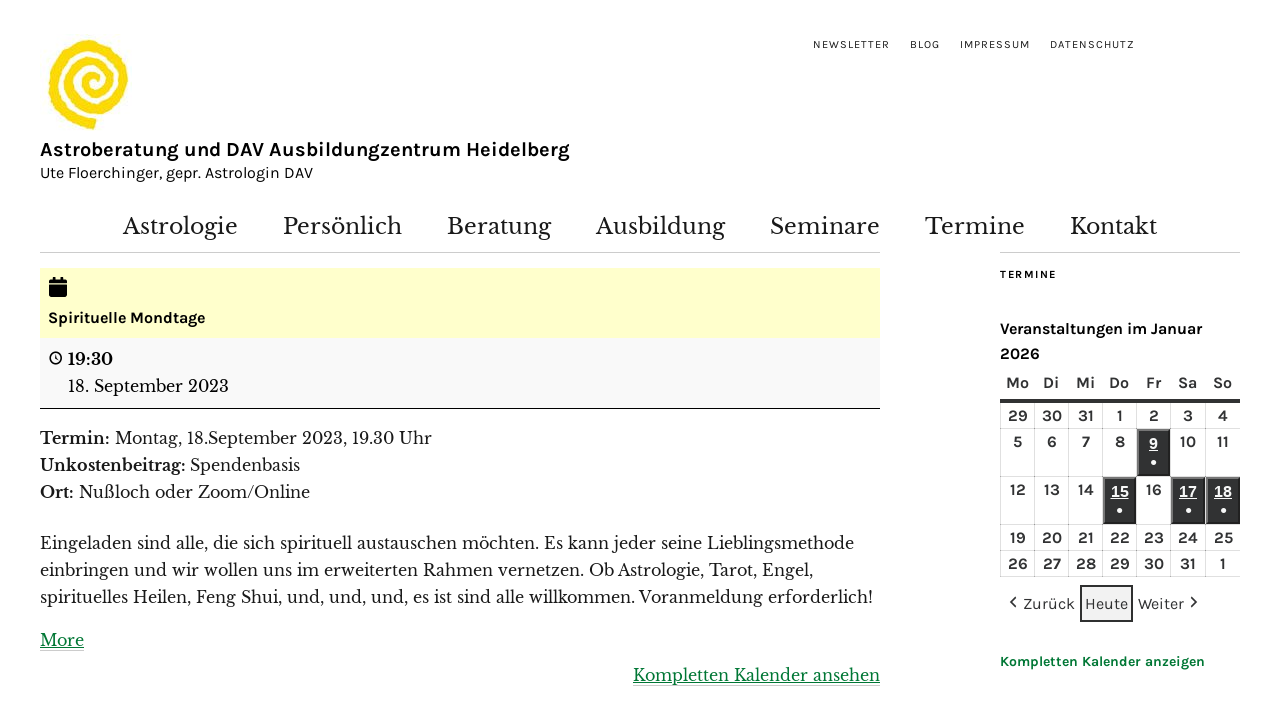

--- FILE ---
content_type: text/html; charset=UTF-8
request_url: https://astroberatung-heidelberg.de/my-calendar/?mc_id=459&cid=mc_mini_widget-2
body_size: 21528
content:
<!DOCTYPE html>
<html lang="de">
<head>
	<meta charset="UTF-8" />
	<meta name="viewport" content="width=device-width,initial-scale=1">
	<link rel="profile" href="http://gmpg.org/xfn/11">
	<link rel="pingback" href="https://astroberatung-heidelberg.de/xmlrpc.php">
	<!--[if lt IE 9]>
		<script src="https://astroberatung-heidelberg.de/wp-content/themes/zuki/js/html5.js"></script>
	<![endif]-->
<meta name='robots' content='index, follow, max-image-preview:large, max-snippet:-1, max-video-preview:-1' />

	<!-- This site is optimized with the Yoast SEO plugin v26.7 - https://yoast.com/wordpress/plugins/seo/ -->
	<title>Spirituelle Mondtage / 18. September 2023 / Astroberatung und DAV Ausbildungzentrum Heidelberg</title>
	<meta property="og:locale" content="de_DE" />
	<meta property="og:type" content="article" />
	<meta property="og:title" content="My Calendar - Astroberatung und DAV Ausbildungzentrum Heidelberg" />
	<meta property="og:url" content="https://astroberatung-heidelberg.de/my-calendar/" />
	<meta property="og:site_name" content="Astroberatung und DAV Ausbildungzentrum Heidelberg" />
	<meta property="article:modified_time" content="2020-11-17T10:57:19+00:00" />
	<meta name="twitter:card" content="summary_large_image" />
	<script type="application/ld+json" class="yoast-schema-graph">{"@context":"https://schema.org","@graph":[{"@type":"WebPage","@id":"https://astroberatung-heidelberg.de/my-calendar/","url":"https://astroberatung-heidelberg.de/my-calendar/","name":"My Calendar - Astroberatung und DAV Ausbildungzentrum Heidelberg","isPartOf":{"@id":"https://astroberatung-heidelberg.de/#website"},"datePublished":"2016-10-28T11:53:12+00:00","dateModified":"2020-11-17T10:57:19+00:00","breadcrumb":{"@id":"https://astroberatung-heidelberg.de/my-calendar/#breadcrumb"},"inLanguage":"de","potentialAction":[{"@type":"ReadAction","target":["https://astroberatung-heidelberg.de/my-calendar/"]}]},{"@type":"BreadcrumbList","@id":"https://astroberatung-heidelberg.de/my-calendar/#breadcrumb","itemListElement":[{"@type":"ListItem","position":1,"name":"Startseite","item":"https://astroberatung-heidelberg.de/"},{"@type":"ListItem","position":2,"name":"My Calendar"}]},{"@type":"WebSite","@id":"https://astroberatung-heidelberg.de/#website","url":"https://astroberatung-heidelberg.de/","name":"Astroberatung und DAV Ausbildungzentrum Heidelberg","description":"Ute Floerchinger, gepr. Astrologin DAV","potentialAction":[{"@type":"SearchAction","target":{"@type":"EntryPoint","urlTemplate":"https://astroberatung-heidelberg.de/?s={search_term_string}"},"query-input":{"@type":"PropertyValueSpecification","valueRequired":true,"valueName":"search_term_string"}}],"inLanguage":"de"},{"@type":"Event","name":"Spirituelle Mondtage","description":"Termin: Montag, 18.September 2023, 19.30 Uhr Unkostenbeitrag: Spendenbasis Ort: Nußloch oder Zoom/Online Eingeladen sind alle, die sich spirituell austauschen möchten. Es kann jeder seine Lieblingsmethode einbringen und wir wollen uns im erweiterten Rahmen vernetzen. Ob Astrologie, Tarot, Engel, spirituelles Heilen, Feng Shui, und, und, und, es ist sind alle willkommen. Voranmeldung erforderlich!","image":"https://astroberatung-heidelberg.de/wp-content/uploads/2020/11/cropped-logo_spirale-1.jpg","url":"https://astroberatung-heidelberg.de/my-calendar/?mc_id=459&#038;cid=mc_mini_widget-2","startDate":"2023-09-18T19:30:00+01:00","endDate":"2023-09-18T21:00:00+01:00","duration":"PT1H30M","eventAttendanceMode":"https://schema.org/OnlineEventAttendanceMode","location":{"@type":"VirtualLocation","url":"https://astroberatung-heidelberg.de/my-calendar/?mc_id=459&#038;cid=mc_mini_widget-2"},"mainEntityOfPage":{"@id":"https://astroberatung-heidelberg.de/my-calendar/"}}]}</script>
	<!-- / Yoast SEO plugin. -->


<link rel='dns-prefetch' href='//stats.wp.com' />

<link rel="alternate" type="application/rss+xml" title="Astroberatung und DAV Ausbildungzentrum Heidelberg &raquo; Feed" href="https://astroberatung-heidelberg.de/feed/" />
<link rel="alternate" type="application/rss+xml" title="Astroberatung und DAV Ausbildungzentrum Heidelberg &raquo; Kommentar-Feed" href="https://astroberatung-heidelberg.de/comments/feed/" />
<link rel="alternate" title="oEmbed (JSON)" type="application/json+oembed" href="https://astroberatung-heidelberg.de/wp-json/oembed/1.0/embed?url=https%3A%2F%2Fastroberatung-heidelberg.de%2Fmy-calendar%2F" />
<link rel="alternate" title="oEmbed (XML)" type="text/xml+oembed" href="https://astroberatung-heidelberg.de/wp-json/oembed/1.0/embed?url=https%3A%2F%2Fastroberatung-heidelberg.de%2Fmy-calendar%2F&#038;format=xml" />
<style id='wp-img-auto-sizes-contain-inline-css' type='text/css'>
img:is([sizes=auto i],[sizes^="auto," i]){contain-intrinsic-size:3000px 1500px}
/*# sourceURL=wp-img-auto-sizes-contain-inline-css */
</style>
<style id='wp-emoji-styles-inline-css' type='text/css'>

	img.wp-smiley, img.emoji {
		display: inline !important;
		border: none !important;
		box-shadow: none !important;
		height: 1em !important;
		width: 1em !important;
		margin: 0 0.07em !important;
		vertical-align: -0.1em !important;
		background: none !important;
		padding: 0 !important;
	}
/*# sourceURL=wp-emoji-styles-inline-css */
</style>
<style id='wp-block-library-inline-css' type='text/css'>
:root{--wp-block-synced-color:#7a00df;--wp-block-synced-color--rgb:122,0,223;--wp-bound-block-color:var(--wp-block-synced-color);--wp-editor-canvas-background:#ddd;--wp-admin-theme-color:#007cba;--wp-admin-theme-color--rgb:0,124,186;--wp-admin-theme-color-darker-10:#006ba1;--wp-admin-theme-color-darker-10--rgb:0,107,160.5;--wp-admin-theme-color-darker-20:#005a87;--wp-admin-theme-color-darker-20--rgb:0,90,135;--wp-admin-border-width-focus:2px}@media (min-resolution:192dpi){:root{--wp-admin-border-width-focus:1.5px}}.wp-element-button{cursor:pointer}:root .has-very-light-gray-background-color{background-color:#eee}:root .has-very-dark-gray-background-color{background-color:#313131}:root .has-very-light-gray-color{color:#eee}:root .has-very-dark-gray-color{color:#313131}:root .has-vivid-green-cyan-to-vivid-cyan-blue-gradient-background{background:linear-gradient(135deg,#00d084,#0693e3)}:root .has-purple-crush-gradient-background{background:linear-gradient(135deg,#34e2e4,#4721fb 50%,#ab1dfe)}:root .has-hazy-dawn-gradient-background{background:linear-gradient(135deg,#faaca8,#dad0ec)}:root .has-subdued-olive-gradient-background{background:linear-gradient(135deg,#fafae1,#67a671)}:root .has-atomic-cream-gradient-background{background:linear-gradient(135deg,#fdd79a,#004a59)}:root .has-nightshade-gradient-background{background:linear-gradient(135deg,#330968,#31cdcf)}:root .has-midnight-gradient-background{background:linear-gradient(135deg,#020381,#2874fc)}:root{--wp--preset--font-size--normal:16px;--wp--preset--font-size--huge:42px}.has-regular-font-size{font-size:1em}.has-larger-font-size{font-size:2.625em}.has-normal-font-size{font-size:var(--wp--preset--font-size--normal)}.has-huge-font-size{font-size:var(--wp--preset--font-size--huge)}.has-text-align-center{text-align:center}.has-text-align-left{text-align:left}.has-text-align-right{text-align:right}.has-fit-text{white-space:nowrap!important}#end-resizable-editor-section{display:none}.aligncenter{clear:both}.items-justified-left{justify-content:flex-start}.items-justified-center{justify-content:center}.items-justified-right{justify-content:flex-end}.items-justified-space-between{justify-content:space-between}.screen-reader-text{border:0;clip-path:inset(50%);height:1px;margin:-1px;overflow:hidden;padding:0;position:absolute;width:1px;word-wrap:normal!important}.screen-reader-text:focus{background-color:#ddd;clip-path:none;color:#444;display:block;font-size:1em;height:auto;left:5px;line-height:normal;padding:15px 23px 14px;text-decoration:none;top:5px;width:auto;z-index:100000}html :where(.has-border-color){border-style:solid}html :where([style*=border-top-color]){border-top-style:solid}html :where([style*=border-right-color]){border-right-style:solid}html :where([style*=border-bottom-color]){border-bottom-style:solid}html :where([style*=border-left-color]){border-left-style:solid}html :where([style*=border-width]){border-style:solid}html :where([style*=border-top-width]){border-top-style:solid}html :where([style*=border-right-width]){border-right-style:solid}html :where([style*=border-bottom-width]){border-bottom-style:solid}html :where([style*=border-left-width]){border-left-style:solid}html :where(img[class*=wp-image-]){height:auto;max-width:100%}:where(figure){margin:0 0 1em}html :where(.is-position-sticky){--wp-admin--admin-bar--position-offset:var(--wp-admin--admin-bar--height,0px)}@media screen and (max-width:600px){html :where(.is-position-sticky){--wp-admin--admin-bar--position-offset:0px}}

/*# sourceURL=wp-block-library-inline-css */
</style><style id='global-styles-inline-css' type='text/css'>
:root{--wp--preset--aspect-ratio--square: 1;--wp--preset--aspect-ratio--4-3: 4/3;--wp--preset--aspect-ratio--3-4: 3/4;--wp--preset--aspect-ratio--3-2: 3/2;--wp--preset--aspect-ratio--2-3: 2/3;--wp--preset--aspect-ratio--16-9: 16/9;--wp--preset--aspect-ratio--9-16: 9/16;--wp--preset--color--black: #000000;--wp--preset--color--cyan-bluish-gray: #abb8c3;--wp--preset--color--white: #ffffff;--wp--preset--color--pale-pink: #f78da7;--wp--preset--color--vivid-red: #cf2e2e;--wp--preset--color--luminous-vivid-orange: #ff6900;--wp--preset--color--luminous-vivid-amber: #fcb900;--wp--preset--color--light-green-cyan: #7bdcb5;--wp--preset--color--vivid-green-cyan: #00d084;--wp--preset--color--pale-cyan-blue: #8ed1fc;--wp--preset--color--vivid-cyan-blue: #0693e3;--wp--preset--color--vivid-purple: #9b51e0;--wp--preset--gradient--vivid-cyan-blue-to-vivid-purple: linear-gradient(135deg,rgb(6,147,227) 0%,rgb(155,81,224) 100%);--wp--preset--gradient--light-green-cyan-to-vivid-green-cyan: linear-gradient(135deg,rgb(122,220,180) 0%,rgb(0,208,130) 100%);--wp--preset--gradient--luminous-vivid-amber-to-luminous-vivid-orange: linear-gradient(135deg,rgb(252,185,0) 0%,rgb(255,105,0) 100%);--wp--preset--gradient--luminous-vivid-orange-to-vivid-red: linear-gradient(135deg,rgb(255,105,0) 0%,rgb(207,46,46) 100%);--wp--preset--gradient--very-light-gray-to-cyan-bluish-gray: linear-gradient(135deg,rgb(238,238,238) 0%,rgb(169,184,195) 100%);--wp--preset--gradient--cool-to-warm-spectrum: linear-gradient(135deg,rgb(74,234,220) 0%,rgb(151,120,209) 20%,rgb(207,42,186) 40%,rgb(238,44,130) 60%,rgb(251,105,98) 80%,rgb(254,248,76) 100%);--wp--preset--gradient--blush-light-purple: linear-gradient(135deg,rgb(255,206,236) 0%,rgb(152,150,240) 100%);--wp--preset--gradient--blush-bordeaux: linear-gradient(135deg,rgb(254,205,165) 0%,rgb(254,45,45) 50%,rgb(107,0,62) 100%);--wp--preset--gradient--luminous-dusk: linear-gradient(135deg,rgb(255,203,112) 0%,rgb(199,81,192) 50%,rgb(65,88,208) 100%);--wp--preset--gradient--pale-ocean: linear-gradient(135deg,rgb(255,245,203) 0%,rgb(182,227,212) 50%,rgb(51,167,181) 100%);--wp--preset--gradient--electric-grass: linear-gradient(135deg,rgb(202,248,128) 0%,rgb(113,206,126) 100%);--wp--preset--gradient--midnight: linear-gradient(135deg,rgb(2,3,129) 0%,rgb(40,116,252) 100%);--wp--preset--font-size--small: 13px;--wp--preset--font-size--medium: 20px;--wp--preset--font-size--large: 36px;--wp--preset--font-size--x-large: 42px;--wp--preset--spacing--20: 0.44rem;--wp--preset--spacing--30: 0.67rem;--wp--preset--spacing--40: 1rem;--wp--preset--spacing--50: 1.5rem;--wp--preset--spacing--60: 2.25rem;--wp--preset--spacing--70: 3.38rem;--wp--preset--spacing--80: 5.06rem;--wp--preset--shadow--natural: 6px 6px 9px rgba(0, 0, 0, 0.2);--wp--preset--shadow--deep: 12px 12px 50px rgba(0, 0, 0, 0.4);--wp--preset--shadow--sharp: 6px 6px 0px rgba(0, 0, 0, 0.2);--wp--preset--shadow--outlined: 6px 6px 0px -3px rgb(255, 255, 255), 6px 6px rgb(0, 0, 0);--wp--preset--shadow--crisp: 6px 6px 0px rgb(0, 0, 0);}:where(.is-layout-flex){gap: 0.5em;}:where(.is-layout-grid){gap: 0.5em;}body .is-layout-flex{display: flex;}.is-layout-flex{flex-wrap: wrap;align-items: center;}.is-layout-flex > :is(*, div){margin: 0;}body .is-layout-grid{display: grid;}.is-layout-grid > :is(*, div){margin: 0;}:where(.wp-block-columns.is-layout-flex){gap: 2em;}:where(.wp-block-columns.is-layout-grid){gap: 2em;}:where(.wp-block-post-template.is-layout-flex){gap: 1.25em;}:where(.wp-block-post-template.is-layout-grid){gap: 1.25em;}.has-black-color{color: var(--wp--preset--color--black) !important;}.has-cyan-bluish-gray-color{color: var(--wp--preset--color--cyan-bluish-gray) !important;}.has-white-color{color: var(--wp--preset--color--white) !important;}.has-pale-pink-color{color: var(--wp--preset--color--pale-pink) !important;}.has-vivid-red-color{color: var(--wp--preset--color--vivid-red) !important;}.has-luminous-vivid-orange-color{color: var(--wp--preset--color--luminous-vivid-orange) !important;}.has-luminous-vivid-amber-color{color: var(--wp--preset--color--luminous-vivid-amber) !important;}.has-light-green-cyan-color{color: var(--wp--preset--color--light-green-cyan) !important;}.has-vivid-green-cyan-color{color: var(--wp--preset--color--vivid-green-cyan) !important;}.has-pale-cyan-blue-color{color: var(--wp--preset--color--pale-cyan-blue) !important;}.has-vivid-cyan-blue-color{color: var(--wp--preset--color--vivid-cyan-blue) !important;}.has-vivid-purple-color{color: var(--wp--preset--color--vivid-purple) !important;}.has-black-background-color{background-color: var(--wp--preset--color--black) !important;}.has-cyan-bluish-gray-background-color{background-color: var(--wp--preset--color--cyan-bluish-gray) !important;}.has-white-background-color{background-color: var(--wp--preset--color--white) !important;}.has-pale-pink-background-color{background-color: var(--wp--preset--color--pale-pink) !important;}.has-vivid-red-background-color{background-color: var(--wp--preset--color--vivid-red) !important;}.has-luminous-vivid-orange-background-color{background-color: var(--wp--preset--color--luminous-vivid-orange) !important;}.has-luminous-vivid-amber-background-color{background-color: var(--wp--preset--color--luminous-vivid-amber) !important;}.has-light-green-cyan-background-color{background-color: var(--wp--preset--color--light-green-cyan) !important;}.has-vivid-green-cyan-background-color{background-color: var(--wp--preset--color--vivid-green-cyan) !important;}.has-pale-cyan-blue-background-color{background-color: var(--wp--preset--color--pale-cyan-blue) !important;}.has-vivid-cyan-blue-background-color{background-color: var(--wp--preset--color--vivid-cyan-blue) !important;}.has-vivid-purple-background-color{background-color: var(--wp--preset--color--vivid-purple) !important;}.has-black-border-color{border-color: var(--wp--preset--color--black) !important;}.has-cyan-bluish-gray-border-color{border-color: var(--wp--preset--color--cyan-bluish-gray) !important;}.has-white-border-color{border-color: var(--wp--preset--color--white) !important;}.has-pale-pink-border-color{border-color: var(--wp--preset--color--pale-pink) !important;}.has-vivid-red-border-color{border-color: var(--wp--preset--color--vivid-red) !important;}.has-luminous-vivid-orange-border-color{border-color: var(--wp--preset--color--luminous-vivid-orange) !important;}.has-luminous-vivid-amber-border-color{border-color: var(--wp--preset--color--luminous-vivid-amber) !important;}.has-light-green-cyan-border-color{border-color: var(--wp--preset--color--light-green-cyan) !important;}.has-vivid-green-cyan-border-color{border-color: var(--wp--preset--color--vivid-green-cyan) !important;}.has-pale-cyan-blue-border-color{border-color: var(--wp--preset--color--pale-cyan-blue) !important;}.has-vivid-cyan-blue-border-color{border-color: var(--wp--preset--color--vivid-cyan-blue) !important;}.has-vivid-purple-border-color{border-color: var(--wp--preset--color--vivid-purple) !important;}.has-vivid-cyan-blue-to-vivid-purple-gradient-background{background: var(--wp--preset--gradient--vivid-cyan-blue-to-vivid-purple) !important;}.has-light-green-cyan-to-vivid-green-cyan-gradient-background{background: var(--wp--preset--gradient--light-green-cyan-to-vivid-green-cyan) !important;}.has-luminous-vivid-amber-to-luminous-vivid-orange-gradient-background{background: var(--wp--preset--gradient--luminous-vivid-amber-to-luminous-vivid-orange) !important;}.has-luminous-vivid-orange-to-vivid-red-gradient-background{background: var(--wp--preset--gradient--luminous-vivid-orange-to-vivid-red) !important;}.has-very-light-gray-to-cyan-bluish-gray-gradient-background{background: var(--wp--preset--gradient--very-light-gray-to-cyan-bluish-gray) !important;}.has-cool-to-warm-spectrum-gradient-background{background: var(--wp--preset--gradient--cool-to-warm-spectrum) !important;}.has-blush-light-purple-gradient-background{background: var(--wp--preset--gradient--blush-light-purple) !important;}.has-blush-bordeaux-gradient-background{background: var(--wp--preset--gradient--blush-bordeaux) !important;}.has-luminous-dusk-gradient-background{background: var(--wp--preset--gradient--luminous-dusk) !important;}.has-pale-ocean-gradient-background{background: var(--wp--preset--gradient--pale-ocean) !important;}.has-electric-grass-gradient-background{background: var(--wp--preset--gradient--electric-grass) !important;}.has-midnight-gradient-background{background: var(--wp--preset--gradient--midnight) !important;}.has-small-font-size{font-size: var(--wp--preset--font-size--small) !important;}.has-medium-font-size{font-size: var(--wp--preset--font-size--medium) !important;}.has-large-font-size{font-size: var(--wp--preset--font-size--large) !important;}.has-x-large-font-size{font-size: var(--wp--preset--font-size--x-large) !important;}
/*# sourceURL=global-styles-inline-css */
</style>

<style id='classic-theme-styles-inline-css' type='text/css'>
/*! This file is auto-generated */
.wp-block-button__link{color:#fff;background-color:#32373c;border-radius:9999px;box-shadow:none;text-decoration:none;padding:calc(.667em + 2px) calc(1.333em + 2px);font-size:1.125em}.wp-block-file__button{background:#32373c;color:#fff;text-decoration:none}
/*# sourceURL=/wp-includes/css/classic-themes.min.css */
</style>
<link rel='stylesheet' id='contact-form-7-css' href='https://astroberatung-heidelberg.de/wp-content/plugins/contact-form-7/includes/css/styles.css?ver=6.1.4' type='text/css' media='all' />
<link rel='stylesheet' id='wpa-css-css' href='https://astroberatung-heidelberg.de/wp-content/plugins/honeypot/includes/css/wpa.css?ver=2.3.04' type='text/css' media='all' />
<link rel='stylesheet' id='mailerlite_forms.css-css' href='https://astroberatung-heidelberg.de/wp-content/plugins/official-mailerlite-sign-up-forms/assets/css/mailerlite_forms.css?ver=1.7.18' type='text/css' media='all' />
<link rel='stylesheet' id='zuki-flex-slider-style-css' href='https://astroberatung-heidelberg.de/wp-content/themes/zuki/js/flex-slider/flexslider.css?ver=6.9' type='text/css' media='all' />
<link rel='stylesheet' id='zuki-fonts-css' href='//astroberatung-heidelberg.de/wp-content/uploads/omgf/zuki-fonts/zuki-fonts.css?ver=1662546429' type='text/css' media='all' />
<link rel='stylesheet' id='genericons-css' href='https://astroberatung-heidelberg.de/wp-content/plugins/jetpack/_inc/genericons/genericons/genericons.css?ver=3.1' type='text/css' media='all' />
<link rel='stylesheet' id='zuki-style-css' href='https://astroberatung-heidelberg.de/wp-content/themes/zuki/style.css?ver=20140630' type='text/css' media='all' />
<link rel='stylesheet' id='borlabs-cookie-custom-css' href='https://astroberatung-heidelberg.de/wp-content/cache/borlabs-cookie/1/borlabs-cookie-1-de.css?ver=3.3.23-56' type='text/css' media='all' />
<link rel='stylesheet' id='dashicons-css' href='https://astroberatung-heidelberg.de/wp-includes/css/dashicons.min.css?ver=6.9' type='text/css' media='all' />
<link rel='stylesheet' id='my-calendar-lists-css' href='https://astroberatung-heidelberg.de/wp-content/plugins/my-calendar/css/list-presets.css?ver=3.6.17' type='text/css' media='all' />
<link rel='stylesheet' id='my-calendar-reset-css' href='https://astroberatung-heidelberg.de/wp-content/plugins/my-calendar/css/reset.css?ver=3.6.17' type='text/css' media='all' />
<link rel='stylesheet' id='my-calendar-style-css' href='https://astroberatung-heidelberg.de/wp-content/plugins/my-calendar/styles/light.css?ver=3.6.17-light-css' type='text/css' media='all' />
<style id='my-calendar-style-inline-css' type='text/css'>

/* Styles by My Calendar - Joe Dolson https://www.joedolson.com/ */

.my-calendar-modal .event-title svg { background-color: #ffffcc; padding: 3px; }
.mc-main .mc_general .event-title, .mc-main .mc_general .event-title a { background: #ffffcc !important; color: #000000 !important; }
.mc-main .mc_general .event-title button { background: #ffffcc !important; color: #000000 !important; }
.mc-main .mc_general .event-title a:hover, .mc-main .mc_general .event-title a:focus { background: #ffffff !important;}
.mc-main .mc_general .event-title button:hover, .mc-main .mc_general .event-title button:focus { background: #ffffff !important;}
.mc-main, .mc-event, .my-calendar-modal, .my-calendar-modal-overlay, .mc-event-list {--primary-dark: #313233; --primary-light: #fff; --secondary-light: #fff; --secondary-dark: #000; --highlight-dark: #666; --highlight-light: #efefef; --close-button: #b32d2e; --search-highlight-bg: #f5e6ab; --navbar-background: transparent; --nav-button-bg: #fff; --nav-button-color: #313233; --nav-button-border: #313233; --nav-input-border: #313233; --nav-input-background: #fff; --nav-input-color: #313233; --grid-cell-border: #0000001f; --grid-header-border: #313233; --grid-header-color: #313233; --grid-weekend-color: #313233; --grid-header-bg: transparent; --grid-weekend-bg: transparent; --grid-cell-background: transparent; --current-day-border: #313233; --current-day-color: #313233; --current-day-bg: transparent; --date-has-events-bg: #313233; --date-has-events-color: #f6f7f7; --calendar-heading: clamp( 1.125rem, 24px, 2.5rem ); --event-title: clamp( 1.25rem, 24px, 2.5rem ); --grid-date: 16px; --grid-date-heading: clamp( .75rem, 16px, 1.5rem ); --modal-title: 1.5rem; --navigation-controls: clamp( .75rem, 16px, 1.5rem ); --card-heading: 1.125rem; --list-date: 1.25rem; --author-card: clamp( .75rem, 14px, 1.5rem); --single-event-title: clamp( 1.25rem, 24px, 2.5rem ); --mini-time-text: clamp( .75rem, 14px 1.25rem ); --list-event-date: 1.25rem; --list-event-title: 1.2rem; --grid-max-width: 1260px; --list-preset-border-color: #000000; --list-preset-stripe-background: rgba( 0,0,0,.04 ); --list-preset-date-badge-background: #000; --list-preset-date-badge-color: #fff; --list-preset-background: transparent; --category-mc_general: #ffffcc; }
/*# sourceURL=my-calendar-style-inline-css */
</style>
<script type="text/javascript" src="https://astroberatung-heidelberg.de/wp-includes/js/jquery/jquery.min.js?ver=3.7.1" id="jquery-core-js"></script>
<script type="text/javascript" src="https://astroberatung-heidelberg.de/wp-includes/js/jquery/jquery-migrate.min.js?ver=3.4.1" id="jquery-migrate-js"></script>
<script type="text/javascript" src="https://astroberatung-heidelberg.de/wp-content/themes/zuki/js/jquery.fitvids.js?ver=1.1" id="zuki-fitvids-js"></script>
<script type="text/javascript" src="https://astroberatung-heidelberg.de/wp-content/themes/zuki/js/flex-slider/jquery.flexslider-min.js?ver=6.9" id="zuki-flex-slider-js"></script>
<script type="text/javascript" src="https://astroberatung-heidelberg.de/wp-content/themes/zuki/js/functions.js?ver=20140426" id="zuki-script-js"></script>
<script data-no-optimize="1" data-no-minify="1" data-cfasync="false" type="text/javascript" src="https://astroberatung-heidelberg.de/wp-content/cache/borlabs-cookie/1/borlabs-cookie-config-de.json.js?ver=3.3.23-67" id="borlabs-cookie-config-js"></script>
<link rel="https://api.w.org/" href="https://astroberatung-heidelberg.de/wp-json/" /><link rel="alternate" title="JSON" type="application/json" href="https://astroberatung-heidelberg.de/wp-json/wp/v2/pages/234" /><link rel="EditURI" type="application/rsd+xml" title="RSD" href="https://astroberatung-heidelberg.de/xmlrpc.php?rsd" />
<meta name="generator" content="WordPress 6.9" />
<link rel='shortlink' href='https://astroberatung-heidelberg.de/?p=234' />
        <!-- MailerLite Universal -->
        <script data-borlabs-cookie-script-blocker-id='mailerlite-universal' type='text/template'>
            (function(w,d,e,u,f,l,n){w[f]=w[f]||function(){(w[f].q=w[f].q||[])
                .push(arguments);},l=d.createElement(e),l.async=1,l.src=u,
                n=d.getElementsByTagName(e)[0],n.parentNode.insertBefore(l,n);})
            (window,document,'script','https://assets.mailerlite.com/js/universal.js','ml');
            ml('account', '254151');
            ml('enablePopups', true);
        </script>
        <!-- End MailerLite Universal -->
        	<style>img#wpstats{display:none}</style>
			<style type="text/css">
		.widget-area p.summary a,
		.entry-content p a,
		.entry-content li a,
		.page .entry-content p a,
		blockquote cite a,
		.textwidget a,
		#comments .comment-text a,
		.authorbox p.author-description a {color: #007735;}
		.widget_zuki_recentposts_color .bg-wrap {background: #d6cac7;}
		.archive-menu-content {background: #d6cac7;}
	</style>
    	<style type="text/css" id="zuki-header-css">
			#site-title h1 {

		}
		</style>
	<link rel='canonical' href='https://astroberatung-heidelberg.de/my-calendar/?mc_id=459' />
<link rel="icon" href="https://astroberatung-heidelberg.de/wp-content/uploads/2020/11/cropped-logo_spirale-1.jpg" sizes="32x32" />
<link rel="icon" href="https://astroberatung-heidelberg.de/wp-content/uploads/2020/11/cropped-logo_spirale-1.jpg" sizes="192x192" />
<link rel="apple-touch-icon" href="https://astroberatung-heidelberg.de/wp-content/uploads/2020/11/cropped-logo_spirale-1.jpg" />
<meta name="msapplication-TileImage" content="https://astroberatung-heidelberg.de/wp-content/uploads/2020/11/cropped-logo_spirale-1.jpg" />
		<style type="text/css" id="wp-custom-css">
			/*
Willkommen bei den Individuellen CSS

Wie es funktioniert, steht unter http://wp.me/PEmnE-Bt
*/
/* Farbe rot für die Headlines im Content*/
.entry-content h2 {
	color: #9a1915;
}

.entry-content h3 {
	color: #9a1915;
}

.entry-content h4 {
	color: #9a1915;
}

/* Downloads ohne Einrückung*/
.widget_downloads ul {
	padding-left: 0 !important;
}

/* das ist für das "mehr erfahren" */
a.read-more:hover {
	color: #777 !important;
}

a.read-more {
	font-family: 'Karla', Arial, sans-serif;
	color: #007735;
	font-weight: bold;
	font-size: 14px;
	font-size: .875rem;
}

/* Das hier ist für die ganzen Meta-Daten bei den Blogeintraegen */
.entry-author, 
.entry-comments,
.entry-cats,
header.entry-header div.entry-date {
	display: none !important;
}

/* grosser Titel ausblenden */
h1.entry-title {
	display: none !important;
}

/* Die Seitenbeschreibung (ganz oben beim Logo) */
.site-description {
	font-family: 'Karla', Arial, sans-serif !important;
	font-style: normal !important;
	font-size: 1em !important;
	display: block !important;
	margin-top: .1em !important;
}

.site-description::before {
	display: none !important;
}

/* Das hier verringert den Abstand von Linie und Bild bei Unterseiten */
.page .site-content .page {
	padding: 15px 0 63px !important;
}

/*Schriftgroesse Navigation */
#site-nav ul li a {
	font-size: 1.55rem !important;
}

#site-nav ul li li a {
	font-size: 14px !important;
	font-size: .875rem !important;
}

/* das hier verringert den Weissraum nach oben. Das erste ist der Abstand zwischen Navigation und Inhalt, das zweite der Abstand zwischen Logo und Navigation, das dritte ist für die Metanavigation */
ul#menu-navigation.nav-menu {
	margin-bottom: -100px;
}

div#site-title {
	margin-bottom: -40px;
}

header#masthead.cf {
	margin-top: -15px;
}

/* Einrückung bei den Events entfernen */
.upcoming-events {
	padding-left: 0 !important;
}

/* BIldunterschrift linksbündig */
.wp-caption-text {
	text-align: left !important;
	margin-top: 8px;
}

/* Schließenbutton bei Kalender */
button.mc-toggle.close img {
	display: none;
}

button.mc-toggle.close::after {
	content: "X";
}

/* Kalender-Link Seitenleiste */
#my_calendar_mini_widget-2 {
	border-bottom: none;
	padding-bottom: 0;
}

/* Kalender Schriftart */
.mc-format, .mc-time {
	font-family: 'Karla', Arial, sans-serif;
	margin-bottom: 8px !important;
}

/* Header-Bereich größer, damit der komplette Name reinpasst */
#site-title {
	width: 60% !important;
}

#site-header {
	margin-top: -48px;
}

/* Header bei mobile */
@media (max-width: 1259px) {
	/* wichtig, damit letzter Menüpunkt angezeigt wird */
	#menu-navigation {
		margin-bottom: 0 !important;
	}
	
	#site-header {
		margin-top: -30px;
	}
	
	#site-header a img {
		width: 65px;
		height: auto;
	}
	
	#site-title h1 {
		font-size: 1.15rem !important;
	}
	
	#site-title h2 {
		font-size: .95rem !important;
	}
	
	#site-title {
		width: 80% !important;
	}
	
	/*Schriftgroesse Navigation mobil */
	#site-nav ul li a {
		font-size: 1.25rem !important;
	}
}

/*ganz klein */
@media (max-width: 760px) {
	ul.featured-posts.slides {
		margin-top: 10px;
	}
}

@media (min-width: 1259px) AND (max-width:1600px) {
	#site-nav ul li a {
		font-size: 1.35rem !important;
	}
	
	#site-nav {
		padding: 40px 0 50px;
	}
	
	#site-nav ul ul.sub-menu, #site-nav ul ul.children {
		top: 40px !important;
	}
}

@media(min-width: 760px) and (max-width: 1360px) {
	#featured-content .flex-direction-nav li a {
		top: 16px !important;
	}
}

@media(max-width: 760px) {
	#featured-content .flex-direction-nav li a {
		top: 26px !important;
	}
}		</style>
		</head>

<body class="wp-singular page-template-default page page-id-234 wp-theme-zuki my-calendar">

	<div id="container">

		<header id="masthead" class="cf" role="banner">

							<nav id="header-top-nav">
					<ul id="menu-meta-menue" class="menu"><li id="menu-item-1596" class="menu-item menu-item-type-post_type menu-item-object-page menu-item-1596"><a href="https://astroberatung-heidelberg.de/newsletter/">Newsletter</a></li>
<li id="menu-item-232" class="menu-item menu-item-type-taxonomy menu-item-object-category menu-item-232"><a href="https://astroberatung-heidelberg.de/category/news/">Blog</a></li>
<li id="menu-item-25" class="menu-item menu-item-type-post_type menu-item-object-page menu-item-25"><a href="https://astroberatung-heidelberg.de/impressum/">Impressum</a></li>
<li id="menu-item-1073" class="menu-item menu-item-type-post_type menu-item-object-page menu-item-1073"><a href="https://astroberatung-heidelberg.de/datenschutz/">Datenschutz</a></li>
<li id="menu-item-1353" class="menu-item menu-item-type-gs_sim menu-item-object-gs_sim menu-item-1353"><span class="borlabs-cookie-open-dialog-preferences " data-borlabs-cookie-title="Cookies" data-borlabs-cookie-type="link" ></span></li>
</ul>				</nav><!-- end #header-top -->
			
			<div id="site-title">
							<div id="site-header">
					<a href="https://astroberatung-heidelberg.de/" rel="home"><img src="https://astroberatung-heidelberg.de/wp-content/uploads/2016/12/cropped-logo_spirale-1.jpg" width="92" height="100" alt=""></a>
				</div><!-- end #site-header -->
							<h1><a href="https://astroberatung-heidelberg.de/" title="Astroberatung und DAV Ausbildungzentrum Heidelberg">Astroberatung und DAV Ausbildungzentrum Heidelberg</a></h1>
							<h2 class="site-description">Ute Floerchinger, gepr. Astrologin DAV</h2>
						</div><!-- end #site-title -->

			<a href="#menuopen" id="mobile-menu-toggle"><span>Menü</span></a>

			<div id="mobile-menu-wrap" class="cf">
									<div class="search-box">
						<a href="#" id="search-toggle"><span>Suche</span></a>
						
<form method="get" id="searchform" class="searchform" action="https://astroberatung-heidelberg.de/" role="search">
	<label for="s" class="screen-reader-text"><span>Suche</span></label>
	<input type="text" class="search-field" name="s" id="s" placeholder="Suche&hellip;" />
	<input type="submit" class="submit" name="submit" id="searchsubmit" value="Suche" />
</form>					</div><!-- end .search-box -->
								<nav id="site-nav" class="cf">
					<ul id="menu-navigation" class="nav-menu"><li id="menu-item-367" class="menu-item menu-item-type-post_type menu-item-object-page menu-item-has-children menu-item-367"><a href="https://astroberatung-heidelberg.de/beispiel-seite/">Astrologie</a>
<ul class="sub-menu">
	<li id="menu-item-378" class="menu-item menu-item-type-post_type menu-item-object-page menu-item-378"><a href="https://astroberatung-heidelberg.de/dav_regionalstelle_heidelberg/">DAV Regionalstelle Heidelberg</a></li>
</ul>
</li>
<li id="menu-item-370" class="menu-item menu-item-type-post_type menu-item-object-page menu-item-370"><a href="https://astroberatung-heidelberg.de/persoenliches/">Persönlich</a></li>
<li id="menu-item-369" class="menu-item menu-item-type-post_type menu-item-object-page menu-item-has-children menu-item-369"><a href="https://astroberatung-heidelberg.de/beratung/">Beratung</a>
<ul class="sub-menu">
	<li id="menu-item-379" class="menu-item menu-item-type-post_type menu-item-object-page menu-item-379"><a href="https://astroberatung-heidelberg.de/persoenliche-beratung/">Persönliche Beratung</a></li>
	<li id="menu-item-380" class="menu-item menu-item-type-post_type menu-item-object-page menu-item-380"><a href="https://astroberatung-heidelberg.de/telefonberatung/">Zoom- oder Telefonberatung</a></li>
	<li id="menu-item-377" class="menu-item menu-item-type-post_type menu-item-object-page menu-item-377"><a href="https://astroberatung-heidelberg.de/coaching-2/">Coaching/Supervision</a></li>
</ul>
</li>
<li id="menu-item-368" class="menu-item menu-item-type-post_type menu-item-object-page menu-item-368"><a href="https://astroberatung-heidelberg.de/ausbildung/">Ausbildung</a></li>
<li id="menu-item-371" class="menu-item menu-item-type-post_type menu-item-object-page menu-item-371"><a href="https://astroberatung-heidelberg.de/seminare/">Seminare</a></li>
<li id="menu-item-1347" class="menu-item menu-item-type-post_type menu-item-object-page current-menu-item page_item page-item-234 current_page_item menu-item-1347"><a href="https://astroberatung-heidelberg.de/my-calendar/" aria-current="page">Termine</a></li>
<li id="menu-item-1597" class="menu-item menu-item-type-post_type menu-item-object-page menu-item-1597"><a href="https://astroberatung-heidelberg.de/kontakt/">Kontakt</a></li>
</ul>				</nav><!-- end #site-nav -->
				<a href="#menuclose" id="mobile-menu-close"><span>Menü schiessen</span></a>
			</div><!-- end #mobile-menu-wrap -->

			
		</header><!-- end #masthead -->

<div id="main-wrap">
	<div id="primary" class="site-content cf" role="main">

		
<article id="post-234" class="cf post-234 page type-page status-publish hentry">

	<header class="entry-header">
		<h1 class="entry-title">My Calendar</h1>
	</header><!-- end .entry-header -->

	<div class="entry-content cf">
		
<div id='my-calendar' class='mc-main mcjs listjs gridjs minijs ajaxjs light calendar month my-calendar is-main-view' ><div id="mc_event"><article id='mc_single_18_459-single-459' class='mc-mc_single_459 single-event mc_general mc_no-location past-event mc_primary_general nonrecurring mc mc-start-18-30 ungrouped mc-event-324 mc-event mc_rel_general'><header>	<h2 class='event-title summary'><svg style="fill:#000000" focusable="false" role="img" aria-labelledby="cat_459" class="category-icon" xmlns="http://www.w3.org/2000/svg" viewBox="0 0 448 512"><!-- Font Awesome Free 5.15.3 by @fontawesome - https://fontawesome.com License - https://fontawesome.com/license/free (Icons: CC BY 4.0, Fonts: SIL OFL 1.1, Code: MIT License) --><title id='cat_459'>Kategorie: General</title><path d="M12 192h424c6.6 0 12 5.4 12 12v260c0 26.5-21.5 48-48 48H48c-26.5 0-48-21.5-48-48V204c0-6.6 5.4-12 12-12zm436-44v-36c0-26.5-21.5-48-48-48h-48V12c0-6.6-5.4-12-12-12h-40c-6.6 0-12 5.4-12 12v52H160V12c0-6.6-5.4-12-12-12h-40c-6.6 0-12 5.4-12 12v52H48C21.5 64 0 85.5 0 112v36c0 6.6 5.4 12 12 12h424c6.6 0 12-5.4 12-12z"/></svg> <div>Spirituelle Mondtage</div></h2>
</header><div id='mc_single_18_459-single-details-459' class='details no-image' >

	
	<div class='time-block'>
		<span class='mc-icon' aria-hidden='true'></span>
		<p><span class="time-wrapper"><span class='event-time dtstart'><time class='value-title' datetime='2023-09-18T19:30:00+01:00' title='2023-09-18T19:30:00+01:00'>19:30</time></span>  </span><br /><span class="date-wrapper"><span class='mc-start-date dtstart' title='2023-09-18T19:30:00+01:00' content='2023-09-18T19:30:00+01:00'>18. September 2023</span>  </span></p>
	</div>
		<div class='longdesc description'><p><strong>Termin:</strong> Montag, 18.September 2023, 19.30 Uhr<br />
<strong>Unkostenbeitrag: </strong>Spendenbasis<br />
<strong>Ort:</strong> Nußloch oder Zoom/Online</p>
<p>Eingeladen sind alle, die sich spirituell austauschen möchten. Es kann jeder seine Lieblingsmethode einbringen und wir wollen uns im erweiterten Rahmen vernetzen. Ob Astrologie, Tarot, Engel, spirituelles Heilen, Feng Shui, und, und, und, es ist sind alle willkommen. Voranmeldung erforderlich!</p>
</div>
		<div class="sharing">	<p class='mc-details'><a aria-label='More&lt;span class=&quot;screen-reader-text&quot;&gt; about {title}&lt;/span&gt;: Spirituelle Mondtage' href='https://astroberatung-heidelberg.de/my-calendar/?mc_id=459&#038;cid=mc_mini_widget-2'>More<span class="screen-reader-text"> about {title}</span></a></p>
</div>
		<p class='view-full'><a href='https://astroberatung-heidelberg.de/my-calendar/'>Kompletten Kalender ansehen</a></p></div><!--end .details--></article></div>
</div><!-- Close Main My Calendar Wrapper -->
	</div><!-- .entry-content -->

</article><!-- end post-234 -->
	</div><!-- end #primary -->

<div id="blog-sidebar" class="default-sidebar widget-area" role="complementary">
	<aside id="my_calendar_mini_widget-2" class="widget widget_my_calendar_mini_widget"><h3 class="widget-title"><a href='http://astroberatung-heidelberg.de/wordpress/my-calendar/'>Termine</a></h3>
<div id='mc_mini_widget-2' class='mc-main mcjs listjs gridjs minijs ajaxjs light mini month mc_mini_widget-2 is-main-view'><h2 id="mc_head_mc_mini_widget-2" class="heading my-calendar-month"><span>Veranstaltungen im Januar 2026</span></h2>
<div class="mc-content">
<table class='my-calendar-table' aria-labelledby='mc_head_mc_mini_widget-2'>
<thead>
	<tr class='mc-row'>
		<th scope="col" class='day-heading mon'><span aria-hidden="true"><abbr title="Montag">Mo</abbr></span><span class="screen-reader-text">Montag</span></th>

		<th scope="col" class='day-heading tues'><span aria-hidden="true"><abbr title="Dienstag">Di</abbr></span><span class="screen-reader-text">Dienstag</span></th>

		<th scope="col" class='day-heading wed'><span aria-hidden="true"><abbr title="Mittwoch">Mi</abbr></span><span class="screen-reader-text">Mittwoch</span></th>

		<th scope="col" class='day-heading thur'><span aria-hidden="true"><abbr title="Donnerstag">Do</abbr></span><span class="screen-reader-text">Donnerstag</span></th>

		<th scope="col" class='day-heading fri'><span aria-hidden="true"><abbr title="Freitag">Fr</abbr></span><span class="screen-reader-text">Freitag</span></th>

		<th scope="col" class='weekend-heading sat'><span aria-hidden="true"><abbr title="Samstag">Sa</abbr></span><span class="screen-reader-text">Samstag</span></th>

		<th scope="col" class='weekend-heading sun'><span aria-hidden="true"><abbr title="Sonntag">So</abbr></span><span class="screen-reader-text">Sonntag</span></th>
	</tr>
</thead>
<tbody>
<tr class='mc-row'><td class='no-events montag mo past-day past-date  nextmonth no-events day-with-date'><div class='mc-date-container'><span class='mc-date no-events'><span aria-hidden='true'>29</span><span class='screen-reader-text'>29. Dezember 2025</span></span></div>
</td>
<td class='no-events dienstag di past-day past-date  nextmonth no-events day-with-date'><div class='mc-date-container'><span class='mc-date no-events'><span aria-hidden='true'>30</span><span class='screen-reader-text'>30. Dezember 2025</span></span></div>
</td>
<td class='no-events mittwoch mi past-day past-date  nextmonth no-events day-with-date'><div class='mc-date-container'><span class='mc-date no-events'><span aria-hidden='true'>31</span><span class='screen-reader-text'>31. Dezember 2025</span></span></div>
</td>
<td class='no-events donnerstag do past-day past-date   no-events day-with-date'><div class='mc-date-container'><span class='mc-date no-events'><span aria-hidden='true'>1</span><span class='screen-reader-text'>1. Januar 2026</span></span></div>
</td>
<td class='no-events freitag fr past-day past-date   no-events day-with-date'><div class='mc-date-container'><span class='mc-date no-events'><span aria-hidden='true'>2</span><span class='screen-reader-text'>2. Januar 2026</span></span></div>
</td>
<td class='no-events samstag sa past-day past-date weekend  no-events day-with-date'><div class='mc-date-container'><span class='mc-date no-events'><span aria-hidden='true'>3</span><span class='screen-reader-text'>3. Januar 2026</span></span></div>
</td>
<td class='no-events sonntag so past-day past-date weekend  no-events day-with-date'><div class='mc-date-container'><span class='mc-date no-events'><span aria-hidden='true'>4</span><span class='screen-reader-text'>4. Januar 2026</span></span></div>
</td>
</tr>
<!-- End Event Row -->
<tr class='mc-row'><td class='no-events montag mo past-day past-date   no-events day-with-date'><div class='mc-date-container'><span class='mc-date no-events'><span aria-hidden='true'>5</span><span class='screen-reader-text'>5. Januar 2026</span></span></div>
</td>
<td class='no-events dienstag di past-day past-date   no-events day-with-date'><div class='mc-date-container'><span class='mc-date no-events'><span aria-hidden='true'>6</span><span class='screen-reader-text'>6. Januar 2026</span></span></div>
</td>
<td class='no-events mittwoch mi past-day past-date   no-events day-with-date'><div class='mc-date-container'><span class='mc-date no-events'><span aria-hidden='true'>7</span><span class='screen-reader-text'>7. Januar 2026</span></span></div>
</td>
<td class='no-events donnerstag do past-day past-date   no-events day-with-date'><div class='mc-date-container'><span class='mc-date no-events'><span aria-hidden='true'>8</span><span class='screen-reader-text'>8. Januar 2026</span></span></div>
</td>
<td id='mini-2026-01-09' class='mc-events freitag fr past-day past-date   has-events author2 mcat_general day-with-date'><div class='mc-date-container'>
	<button type='button' aria-expanded='false' class='mc-date trigger'><span aria-hidden='true' class='mc-day-number'>9</span><span class='screen-reader-text mc-day-date'>9. Januar 2026</span><span class="event-icon" aria-hidden="true">&#9679;</span><span class="screen-reader-text"><span class="mc-list-details event-count">(1 Veranstaltung)</span></span></button></div><div id='date-2026-01-09' class='calendar-events'>	<button type='button' aria-controls='date-2026-01-09' class='mc-toggle close'><span class='dashicons dashicons-dismiss' aria-hidden='true'></span><span class='screen-reader-text'>Close</span></button><article id='mc_mini_09_545-mini-545' class='mc-mc_mini_545 mini-event mc_general mc_no-location past-event mc_primary_general nonrecurring mc mc-start-19-30 ungrouped mc-event-404 mc-events mc-event mc_rel_general'><header>	<h3 class='event-title summary' id='mc_545-title-mc_mini_widget-2'><svg style="fill:#000000" focusable="false" role="img" aria-labelledby="cat_545" class="category-icon" xmlns="http://www.w3.org/2000/svg" viewBox="0 0 448 512"><!-- Font Awesome Free 5.15.3 by @fontawesome - https://fontawesome.com License - https://fontawesome.com/license/free (Icons: CC BY 4.0, Fonts: SIL OFL 1.1, Code: MIT License) --><title id='cat_545'>Kategorie: General</title><path d="M12 192h424c6.6 0 12 5.4 12 12v260c0 26.5-21.5 48-48 48H48c-26.5 0-48-21.5-48-48V204c0-6.6 5.4-12 12-12zm436-44v-36c0-26.5-21.5-48-48-48h-48V12c0-6.6-5.4-12-12-12h-40c-6.6 0-12 5.4-12 12v52H160V12c0-6.6-5.4-12-12-12h-40c-6.6 0-12 5.4-12 12v52H48C21.5 64 0 85.5 0 112v36c0 6.6 5.4 12 12 12h424c6.6 0 12-5.4 12-12z" /></svg> <div>19:30: Treffen der DAV Regionalstelle, Was bringt 2026?</div></h3>
</header><div id='mc_mini_09_545-mini-details-545' class='details no-image' aria-labelledby='mc_545-title-mc_mini_widget-2'>

	
	<div class='time-block'>
		<span class='mc-icon' aria-hidden='true'></span>
		<p><span class="time-wrapper"><span class='event-time dtstart'><time class='value-title' datetime='2026-01-09T19:30:00+01:00'>19:30</time></span>  </span><br /><span class="date-wrapper"><span class='mc-start-date dtstart' title='2026-01-09T19:30:00+01:00'>9. Januar 2026</span>  </span></p>
	</div>
		<div class='longdesc description'><p><strong>Termin:</strong> Freitag, 09.Januar 2026, 19.30 Uhr<br />
<strong>Unkostenbeitrag: </strong>7.- €<br />
<strong>Ort:</strong> Online per Zoom<br />
<strong>Thema:</strong> Jahresprognose 2026; wichtigste Konstellationen im neuen Jahr</p>
<p>In der Regionalstelle Heidelberg des DAV finden regelmäßig Veranstaltungen zu Themen der Astrologie statt. Ziel der DAV Regionalstelle Heidelberg ist es, Astrologie Interessierten eine Austauschmöglichkeit zu geben, Gespräche zu führen und ausgewählte astrologische Themen vorzustellen und zu diskutieren. Voranmeldung erforderlich!</p>
</div>
		<div class="sharing">	<p class='mc-details'><a aria-label='More&lt;span class=&quot;screen-reader-text&quot;&gt; about {title}&lt;/span&gt;: 19:30: Treffen der DAV Regionalstelle, Was bringt 2026?' href='https://astroberatung-heidelberg.de/my-calendar/?mc_id=545&#038;cid=mc_mini_widget-2'>More<span class="screen-reader-text"> about {title}</span></a></p>
</div></div><!--end .details--></article></div>
</td>
<td class='no-events samstag sa past-day past-date weekend  no-events day-with-date'><div class='mc-date-container'><span class='mc-date no-events'><span aria-hidden='true'>10</span><span class='screen-reader-text'>10. Januar 2026</span></span></div>
</td>
<td class='no-events sonntag so past-day past-date weekend  no-events day-with-date'><div class='mc-date-container'><span class='mc-date no-events'><span aria-hidden='true'>11</span><span class='screen-reader-text'>11. Januar 2026</span></span></div>
</td>
</tr>
<!-- End Event Row -->
<tr class='mc-row'><td class='no-events montag mo past-day past-date   no-events day-with-date'><div class='mc-date-container'><span class='mc-date no-events'><span aria-hidden='true'>12</span><span class='screen-reader-text'>12. Januar 2026</span></span></div>
</td>
<td class='no-events dienstag di past-day past-date   no-events day-with-date'><div class='mc-date-container'><span class='mc-date no-events'><span aria-hidden='true'>13</span><span class='screen-reader-text'>13. Januar 2026</span></span></div>
</td>
<td class='no-events mittwoch mi past-day past-date   no-events day-with-date'><div class='mc-date-container'><span class='mc-date no-events'><span aria-hidden='true'>14</span><span class='screen-reader-text'>14. Januar 2026</span></span></div>
</td>
<td id='mini-2026-01-15' class='mc-events donnerstag do past-day past-date   has-events author2 mcat_general day-with-date'><div class='mc-date-container'>
	<button type='button' aria-expanded='false' class='mc-date trigger'><span aria-hidden='true' class='mc-day-number'>15</span><span class='screen-reader-text mc-day-date'>15. Januar 2026</span><span class="event-icon" aria-hidden="true">&#9679;</span><span class="screen-reader-text"><span class="mc-list-details event-count">(1 Veranstaltung)</span></span></button></div><div id='date-2026-01-15' class='calendar-events'>	<button type='button' aria-controls='date-2026-01-15' class='mc-toggle close'><span class='dashicons dashicons-dismiss' aria-hidden='true'></span><span class='screen-reader-text'>Close</span></button><article id='mc_mini_15_548-mini-548' class='mc-mc_mini_548 mini-event mc_general mc_no-location past-event mc_primary_general nonrecurring mc mc-start-19-00 ungrouped mc-event-406 mc-events mc-event mc_rel_general'><header>	<h3 class='event-title summary' id='mc_548-title-mc_mini_widget-2'><svg style="fill:#000000" focusable="false" role="img" aria-labelledby="cat_548" class="category-icon" xmlns="http://www.w3.org/2000/svg" viewBox="0 0 448 512"><!-- Font Awesome Free 5.15.3 by @fontawesome - https://fontawesome.com License - https://fontawesome.com/license/free (Icons: CC BY 4.0, Fonts: SIL OFL 1.1, Code: MIT License) --><title id='cat_548'>Kategorie: General</title><path d="M12 192h424c6.6 0 12 5.4 12 12v260c0 26.5-21.5 48-48 48H48c-26.5 0-48-21.5-48-48V204c0-6.6 5.4-12 12-12zm436-44v-36c0-26.5-21.5-48-48-48h-48V12c0-6.6-5.4-12-12-12h-40c-6.6 0-12 5.4-12 12v52H160V12c0-6.6-5.4-12-12-12h-40c-6.6 0-12 5.4-12 12v52H48C21.5 64 0 85.5 0 112v36c0 6.6 5.4 12 12 12h424c6.6 0 12-5.4 12-12z" /></svg> <div>19:00: Vortrag; Blick in die Sterne 2026</div></h3>
</header><div id='mc_mini_15_548-mini-details-548' class='details no-image' aria-labelledby='mc_548-title-mc_mini_widget-2'>

	
	<div class='time-block'>
		<span class='mc-icon' aria-hidden='true'></span>
		<p><span class="time-wrapper"><span class='event-time dtstart'><time class='value-title' datetime='2026-01-15T19:00:00+01:00'>19:00</time></span>  </span><br /><span class="date-wrapper"><span class='mc-start-date dtstart' title='2026-01-15T19:00:00+01:00'>15. Januar 2026</span>  </span></p>
	</div>
		<div class='longdesc description'><p><strong>Termin:</strong> Donnerstag, 15. Januar 2026<br />
<strong>Ort:</strong> Neujahrsempfang der Heidelberger Unternehmerinnen, TinkTank, Heidelberg</p>
<p>Bei Interesse gerne mit mir Kontakt aufnehmen!</p>
<p>&nbsp;</p>
</div>
		<div class="sharing">	<p class='mc-details'><a aria-label='More&lt;span class=&quot;screen-reader-text&quot;&gt; about {title}&lt;/span&gt;: 19:00: Vortrag; Blick in die Sterne 2026' href='https://astroberatung-heidelberg.de/my-calendar/?mc_id=548&#038;cid=mc_mini_widget-2'>More<span class="screen-reader-text"> about {title}</span></a></p>
</div></div><!--end .details--></article></div>
</td>
<td class='no-events freitag fr past-day past-date   no-events day-with-date'><div class='mc-date-container'><span class='mc-date no-events'><span aria-hidden='true'>16</span><span class='screen-reader-text'>16. Januar 2026</span></span></div>
</td>
<td id='mini-2026-01-17' class='mc-events samstag sa past-day past-date weekend  has-events author2 mcat_general day-with-date'><div class='mc-date-container'>
	<button type='button' aria-expanded='false' class='mc-date trigger'><span aria-hidden='true' class='mc-day-number'>17</span><span class='screen-reader-text mc-day-date'>17. Januar 2026</span><span class="event-icon" aria-hidden="true">&#9679;</span><span class="screen-reader-text"><span class="mc-list-details event-count">(1 Veranstaltung)</span></span></button></div><div id='date-2026-01-17' class='calendar-events'>	<button type='button' aria-controls='date-2026-01-17' class='mc-toggle close'><span class='dashicons dashicons-dismiss' aria-hidden='true'></span><span class='screen-reader-text'>Close</span></button><article id='mc_mini_17_549-mini-549' class='mc-mc_mini_549 mini-event mc_general mc_no-location past-event mc_primary_general nonrecurring mc-2-tagen mc-start-00-00 ungrouped mc-event-407 mc-events multidate mc-event mc_rel_general'><header>	<h3 class='event-title summary' id='mc_549-title-mc_mini_widget-2'><svg style="fill:#000000" focusable="false" role="img" aria-labelledby="cat_549" class="category-icon" xmlns="http://www.w3.org/2000/svg" viewBox="0 0 448 512"><!-- Font Awesome Free 5.15.3 by @fontawesome - https://fontawesome.com License - https://fontawesome.com/license/free (Icons: CC BY 4.0, Fonts: SIL OFL 1.1, Code: MIT License) --><title id='cat_549'>Kategorie: General</title><path d="M12 192h424c6.6 0 12 5.4 12 12v260c0 26.5-21.5 48-48 48H48c-26.5 0-48-21.5-48-48V204c0-6.6 5.4-12 12-12zm436-44v-36c0-26.5-21.5-48-48-48h-48V12c0-6.6-5.4-12-12-12h-40c-6.6 0-12 5.4-12 12v52H160V12c0-6.6-5.4-12-12-12h-40c-6.6 0-12 5.4-12 12v52H48C21.5 64 0 85.5 0 112v36c0 6.6 5.4 12 12 12h424c6.6 0 12-5.4 12-12z" /></svg> <div>Die Kunst der Synthese (3)</div></h3>
</header><div id='mc_mini_17_549-mini-details-549' class='details no-image' aria-labelledby='mc_549-title-mc_mini_widget-2'>

	
	<div class='time-block'>
		<span class='mc-icon' aria-hidden='true'></span>
		<p><span class="time-wrapper">  </span><span class="date-wrapper"><span class='mc-start-date dtstart' title='2026-01-17T00:00:00+01:00'>17. Januar 2026</span> <span class='date-separator'> &ndash; </span> <span class="event-time dtend">18. Januar 2026</span></span></p>
	</div>
		<div class='longdesc description'><p><strong>Termin:</strong> Sa/So, 17./18. Januar 2026, 10:00 –17:00 Uhr<br />
<strong>Dozentin:</strong> Ute Flörchinger (gepr. Astrologin DAV)<br />
<strong>Kosten:</strong> 220,– €<br />
<strong>Ort:</strong> Nussloch<br />
<strong>Themen:</strong><br />
Die eigene Beraterpersönlichkeit<br />
Das Kommunikationsmuster des Klienten<br />
Beratungsübungen zu Sonderthemen<br />
Übungen an (schwierigen) Horoskopen<br />
<strong>Weitere Informationen und Anmeldung:</strong> <a href="http://astroberatung-heidelberg.de/wordpress/kontakt/">Kontakt</a></p>
</div>
		<div class="sharing">	<p class='mc-details'><a aria-label='More&lt;span class=&quot;screen-reader-text&quot;&gt; about {title}&lt;/span&gt;: Die Kunst der Synthese (3)' href='https://astroberatung-heidelberg.de/my-calendar/?mc_id=549&#038;cid=mc_mini_widget-2'>More<span class="screen-reader-text"> about {title}</span></a></p>
</div></div><!--end .details--></article></div>
</td>
<td id='mini-2026-01-18' class='mc-events sonntag so past-day past-date weekend  has-events author2 mcat_general day-with-date'><div class='mc-date-container'>
	<button type='button' aria-expanded='false' class='mc-date trigger'><span aria-hidden='true' class='mc-day-number'>18</span><span class='screen-reader-text mc-day-date'>18. Januar 2026</span><span class="event-icon" aria-hidden="true">&#9679;</span><span class="screen-reader-text"><span class="mc-list-details event-count">(1 Veranstaltung)</span></span></button></div><div id='date-2026-01-18' class='calendar-events'>	<button type='button' aria-controls='date-2026-01-18' class='mc-toggle close'><span class='dashicons dashicons-dismiss' aria-hidden='true'></span><span class='screen-reader-text'>Close</span></button><article id='mc_mini_18_549-mini-549' class='mc-mc_mini_549 mini-event mc_general mc_no-location past-event mc_primary_general nonrecurring mc-2-tagen mc-start-00-00 ungrouped mc-event-407 mc-events multidate mc-event mc_rel_general'><header>	<h3 class='event-title summary' id='mc_549-title-mc_mini_widget-2'><svg style="fill:#000000" focusable="false" role="img" aria-labelledby="cat_549" class="category-icon" xmlns="http://www.w3.org/2000/svg" viewBox="0 0 448 512"><!-- Font Awesome Free 5.15.3 by @fontawesome - https://fontawesome.com License - https://fontawesome.com/license/free (Icons: CC BY 4.0, Fonts: SIL OFL 1.1, Code: MIT License) --><title id='cat_549'>Kategorie: General</title><path d="M12 192h424c6.6 0 12 5.4 12 12v260c0 26.5-21.5 48-48 48H48c-26.5 0-48-21.5-48-48V204c0-6.6 5.4-12 12-12zm436-44v-36c0-26.5-21.5-48-48-48h-48V12c0-6.6-5.4-12-12-12h-40c-6.6 0-12 5.4-12 12v52H160V12c0-6.6-5.4-12-12-12h-40c-6.6 0-12 5.4-12 12v52H48C21.5 64 0 85.5 0 112v36c0 6.6 5.4 12 12 12h424c6.6 0 12-5.4 12-12z" /></svg> <div>Die Kunst der Synthese (3)</div></h3>
</header><div id='mc_mini_18_549-mini-details-549' class='details no-image' aria-labelledby='mc_549-title-mc_mini_widget-2'>

	
	<div class='time-block'>
		<span class='mc-icon' aria-hidden='true'></span>
		<p><span class="time-wrapper">  </span><span class="date-wrapper"><span class='mc-start-date dtstart' title='2026-01-17T00:00:00+01:00'>17. Januar 2026</span> <span class='date-separator'> &ndash; </span> <span class="event-time dtend">18. Januar 2026</span></span></p>
	</div>
		<div class='longdesc description'><p><strong>Termin:</strong> Sa/So, 17./18. Januar 2026, 10:00 –17:00 Uhr<br />
<strong>Dozentin:</strong> Ute Flörchinger (gepr. Astrologin DAV)<br />
<strong>Kosten:</strong> 220,– €<br />
<strong>Ort:</strong> Nussloch<br />
<strong>Themen:</strong><br />
Die eigene Beraterpersönlichkeit<br />
Das Kommunikationsmuster des Klienten<br />
Beratungsübungen zu Sonderthemen<br />
Übungen an (schwierigen) Horoskopen<br />
<strong>Weitere Informationen und Anmeldung:</strong> <a href="http://astroberatung-heidelberg.de/wordpress/kontakt/">Kontakt</a></p>
</div>
		<div class="sharing">	<p class='mc-details'><a aria-label='More&lt;span class=&quot;screen-reader-text&quot;&gt; about {title}&lt;/span&gt;: Die Kunst der Synthese (3)' href='https://astroberatung-heidelberg.de/my-calendar/?mc_id=549&#038;cid=mc_mini_widget-2'>More<span class="screen-reader-text"> about {title}</span></a></p>
</div></div><!--end .details--></article></div>
</td>
</tr>
<!-- End Event Row -->
<tr class='mc-row'><td class='no-events montag mo past-day past-date   no-events day-with-date'><div class='mc-date-container'><span class='mc-date no-events'><span aria-hidden='true'>19</span><span class='screen-reader-text'>19. Januar 2026</span></span></div>
</td>
<td class='no-events dienstag di past-day past-date   no-events day-with-date'><div class='mc-date-container'><span class='mc-date no-events'><span aria-hidden='true'>20</span><span class='screen-reader-text'>20. Januar 2026</span></span></div>
</td>
<td class='no-events mittwoch mi past-day past-date   no-events day-with-date'><div class='mc-date-container'><span class='mc-date no-events'><span aria-hidden='true'>21</span><span class='screen-reader-text'>21. Januar 2026</span></span></div>
</td>
<td class='no-events donnerstag do past-day past-date   no-events day-with-date'><div class='mc-date-container'><span class='mc-date no-events'><span aria-hidden='true'>22</span><span class='screen-reader-text'>22. Januar 2026</span></span></div>
</td>
<td class='no-events freitag fr past-day past-date   no-events day-with-date'><div class='mc-date-container'><span class='mc-date no-events'><span aria-hidden='true'>23</span><span class='screen-reader-text'>23. Januar 2026</span></span></div>
</td>
<td class='no-events samstag sa past-day past-date weekend  no-events day-with-date'><div class='mc-date-container'><span class='mc-date no-events'><span aria-hidden='true'>24</span><span class='screen-reader-text'>24. Januar 2026</span></span></div>
</td>
<td class='no-events sonntag so past-day past-date weekend  no-events day-with-date'><div class='mc-date-container'><span class='mc-date no-events'><span aria-hidden='true'>25</span><span class='screen-reader-text'>25. Januar 2026</span></span></div>
</td>
</tr>
<!-- End Event Row -->
<tr class='mc-row'><td class='no-events montag mo past-day past-date   no-events day-with-date'><div class='mc-date-container'><span class='mc-date no-events'><span aria-hidden='true'>26</span><span class='screen-reader-text'>26. Januar 2026</span></span></div>
</td>
<td class='no-events dienstag di past-day past-date   no-events day-with-date'><div class='mc-date-container'><span class='mc-date no-events'><span aria-hidden='true'>27</span><span class='screen-reader-text'>27. Januar 2026</span></span></div>
</td>
<td aria-current="date" class='no-events mittwoch mi current-day   no-events day-with-date'><div class='mc-date-container'><span class='mc-date no-events'><span aria-hidden='true'>28</span><span class='screen-reader-text'>28. Januar 2026</span></span></div>
</td>
<td class='no-events donnerstag do future-day   no-events day-with-date'><div class='mc-date-container'><span class='mc-date no-events'><span aria-hidden='true'>29</span><span class='screen-reader-text'>29. Januar 2026</span></span></div>
</td>
<td class='no-events freitag fr future-day   no-events day-with-date'><div class='mc-date-container'><span class='mc-date no-events'><span aria-hidden='true'>30</span><span class='screen-reader-text'>30. Januar 2026</span></span></div>
</td>
<td class='no-events samstag sa future-day weekend  no-events day-with-date'><div class='mc-date-container'><span class='mc-date no-events'><span aria-hidden='true'>31</span><span class='screen-reader-text'>31. Januar 2026</span></span></div>
</td>
<td class='no-events sonntag so future-day weekend nextmonth no-events day-with-date'><div class='mc-date-container'><span class='mc-date no-events'><span aria-hidden='true'>1</span><span class='screen-reader-text'>1. Februar 2026</span></span></div>
</td>
</tr>
<!-- End Event Row -->

</tbody>
</table></div><!-- .mc-content -->
<nav class="my-calendar-navigation" aria-label="Kalender (unten)">
<div class="mc_bottomnav my-calendar-footer">
		<div class="my-calendar-nav">
			<ul>
				<li class="my-calendar-prev"><a id="mc_previous_mc_mini_widget-2" href="https://astroberatung-heidelberg.de/my-calendar/?mc_id=459&#038;cid=mc_mini_widget-2&#038;yr=2025&#038;month=12&#038;dy&#038;time=month" rel="nofollow"><span class="mc-icon" aria-hidden="true"></span><span class="maybe-hide">Zurück </span></a></li><li class="my-calendar-today"><a id="mc_today_mc_mini_widget-2" href="https://astroberatung-heidelberg.de/my-calendar/?mc_id=459&#038;cid=mc_mini_widget-2" rel="nofollow" class="today mc-active" aria-current="true"><span class="mc-icon" aria-hidden="true"></span>Heute</a></li><li class="my-calendar-next"><a id="mc_next_mc_mini_widget-2" href="https://astroberatung-heidelberg.de/my-calendar/?mc_id=459&#038;cid=mc_mini_widget-2&#038;yr=2026&#038;month=2&#038;dy&#038;time=month" rel="nofollow"><span class="maybe-hide">Weiter </span><span class="mc-icon" aria-hidden="true"></span></a></li>
			</ul>
		</div></div>
</nav>

</div><!-- Close Main My Calendar Wrapper --></aside><aside id="text-2" class="widget widget_text">			<div class="textwidget"><a class="kalender_sidebar" href="http://astroberatung-heidelberg.de/wordpress/my-calendar/">Kompletten Kalender anzeigen</a></div>
		</aside><aside id="my_calendar_upcoming_widget-2" class="widget widget_my_calendar_upcoming_widget"><h3 class="widget-title">Kommende Events</h3><div class='mc-event-list-container'><ul id='upcoming-events-92061af01a6cc0b1d9b9619cd297bb80' class='mc-event-list upcoming-events list-events'>
<li class="mc-mc_upcoming_550 upcoming-event mc_general mc_no-location future-event mc_primary_general nonrecurring mc-1-tag mc-start-10-00 ungrouped mc-event-408 mc-events multidate mc_rel_general"><strong><span class='mc_tb'>10:00</span> <span>&ndash;</span> <span class='mc_te'>17:00</span>, <span class='mc_db'>21. Februar 2026</span> <span>&ndash;</span> <span class='mc_de'>22. Februar 2026</span></strong> – <a href='https://astroberatung-heidelberg.de/my-calendar/?mc_id=550&#038;cid=mc_mini_widget-2'><span class='mc-icon' aria-hidden='true'></span>Die astrologische Prognose (1)</a></li>

<li class="mc-mc_upcoming_551 upcoming-event mc_general mc_no-location future-event mc_primary_general nonrecurring mc-1-tag mc-start-10-00 ungrouped mc-event-409 mc-events multidate mc_rel_general"><strong><span class='mc_tb'>10:00</span> <span>&ndash;</span> <span class='mc_te'>17:00</span>, <span class='mc_db'>14. März 2026</span> <span>&ndash;</span> <span class='mc_de'>15. März 2026</span></strong> – <a href='https://astroberatung-heidelberg.de/my-calendar/?mc_id=551&#038;cid=mc_mini_widget-2'><span class='mc-icon' aria-hidden='true'></span>Die astrologische Prognose (2)</a></li>

<li class="mc-mc_upcoming_547 upcoming-event mc_general mc_no-location future-event mc_primary_general nonrecurring mc mc-start-00-00 ungrouped mc-event-405 mc-events mc_rel_general"><strong>N/A, <span class='mc_db'>21. März 2026</span></strong> – <a href='https://astroberatung-heidelberg.de/my-calendar/?mc_id=547&#038;cid=mc_mini_widget-2'><span class='mc-icon' aria-hidden='true'></span>Tag der Astrologie</a></li>
</ul></div></aside><aside id="media_image-2" class="widget widget_media_image"><h3 class="widget-title">Ute Floerchinger</h3><div style="width: 850px" class="wp-caption alignnone"><a href="http://astroberatung-heidelberg.de/wordpress/persoenliches/"><img width="840" height="560" src="https://astroberatung-heidelberg.de/wp-content/uploads/2016/10/start_bild10-840x560.jpg" class="image wp-image-175 alignleft attachment-840x560 size-840x560" alt="" style="max-width: 100%; height: auto;" title="Ute Floerchinger" decoding="async" loading="lazy" srcset="https://astroberatung-heidelberg.de/wp-content/uploads/2016/10/start_bild10-840x560.jpg 840w, https://astroberatung-heidelberg.de/wp-content/uploads/2016/10/start_bild10-300x200.jpg 300w, https://astroberatung-heidelberg.de/wp-content/uploads/2016/10/start_bild10-768x512.jpg 768w, https://astroberatung-heidelberg.de/wp-content/uploads/2016/10/start_bild10-1024x683.jpg 1024w, https://astroberatung-heidelberg.de/wp-content/uploads/2016/10/start_bild10.jpg 1200w" sizes="auto, (max-width: 840px) 100vw, 840px" /></a><p class="wp-caption-text">Ich freue mich, Ihren Weg zu begleiten und mit Ihnen gemeinsam Lösungen zu entwickeln.</p></div></aside><aside id="block-8" class="widget widget_block"><h3 class="widget-title">Downloads</h3>
<ul style="padding-left: 0;">
<li><a rel="noreferrer noopener" href="https://astroberatung-heidelberg.de/wp-content/uploads/2024/11/astroberatung-heidelberg-ute-floerchinger-preisliste-12-2024.pdf" target="_blank">Preisliste</a></li>
<li><a href="https://astroberatung-heidelberg.de/wp-content/uploads/2025/07/Seminare-2025.2026.pdf" target="_blank" rel="noreferrer noopener">Seminare</a></li>
<li><a href="https://astroberatung-heidelberg.de/wp-content/uploads/2022/03/Klienteninfo-Datenschutz_5-2018.pdf" target="_blank" rel="noreferrer noopener">Klienteninfo Datenschutz</a></li>
</ul></aside><aside id="zuki_quote-2" class="widget widget_zuki_quote">
		<div class="widget-title-wrap"><h3 class="widget-title"><span>Botschaft des Monats</span></h3></div>
			<div class="quote-wrap">
			<blockquote class="quote-text"><p>In uns liegen die Sterne unseres Glücks.</p>
			<cite class="quote-author"> Heinrich Heine </cite>			</blockquote>
			</div><!-- end .quote-wrap -->

	   </aside></div><!-- end #blog-sidebar -->


<div id="footerwidgets-wrap" class="cf">
			<div id="footer-one" class="default-sidebar widget-area" role="complementary">
			
		<aside id="recent-posts-2" class="widget widget_recent_entries">
		<h3 class="widget-title">News im Blog</h3>
		<ul>
											<li>
					<a href="https://astroberatung-heidelberg.de/2025/12/29/2026-das-jahr-des-neubeginns/">2026: Das Jahr des Neubeginns</a>
											<span class="post-date">29. Dezember 2025</span>
									</li>
											<li>
					<a href="https://astroberatung-heidelberg.de/2025/07/14/hallo-welt/">Willkommen</a>
											<span class="post-date">14. Juli 2025</span>
									</li>
					</ul>

		</aside>		</div><!-- end #footer-one -->
	
			<div id="footer-two" class="default-sidebar widget-area" role="complementary">
			<aside id="tag_cloud-2" class="widget widget_tag_cloud"><h3 class="widget-title">Was interessiert Sie?</h3><div class="tagcloud"><a href="https://astroberatung-heidelberg.de/tag/astroberatung-heidelberg/" class="tag-cloud-link tag-link-29 tag-link-position-1" style="font-size: 8pt;" aria-label="Astroberatung Heidelberg (1 Eintrag)">Astroberatung Heidelberg</a>
<a href="https://astroberatung-heidelberg.de/tag/astrologie-ausbildung/" class="tag-cloud-link tag-link-21 tag-link-position-2" style="font-size: 8pt;" aria-label="Astrologie Ausbildung (1 Eintrag)">Astrologie Ausbildung</a>
<a href="https://astroberatung-heidelberg.de/tag/astrologie-karlsruhe/" class="tag-cloud-link tag-link-26 tag-link-position-3" style="font-size: 8pt;" aria-label="Astrologie Karlsruhe (1 Eintrag)">Astrologie Karlsruhe</a>
<a href="https://astroberatung-heidelberg.de/tag/astrologie-lernen/" class="tag-cloud-link tag-link-34 tag-link-position-4" style="font-size: 8pt;" aria-label="Astrologie lernen (1 Eintrag)">Astrologie lernen</a>
<a href="https://astroberatung-heidelberg.de/tag/astrologie-schule/" class="tag-cloud-link tag-link-35 tag-link-position-5" style="font-size: 8pt;" aria-label="Astrologie Schule (1 Eintrag)">Astrologie Schule</a>
<a href="https://astroberatung-heidelberg.de/tag/astrologie-seminar/" class="tag-cloud-link tag-link-33 tag-link-position-6" style="font-size: 8pt;" aria-label="Astrologie Seminar (1 Eintrag)">Astrologie Seminar</a>
<a href="https://astroberatung-heidelberg.de/tag/beratung/" class="tag-cloud-link tag-link-7 tag-link-position-7" style="font-size: 8pt;" aria-label="Astrologische Beratung (1 Eintrag)">Astrologische Beratung</a>
<a href="https://astroberatung-heidelberg.de/tag/aszendent/" class="tag-cloud-link tag-link-38 tag-link-position-8" style="font-size: 8pt;" aria-label="Aszendent (1 Eintrag)">Aszendent</a>
<a href="https://astroberatung-heidelberg.de/tag/coaching/" class="tag-cloud-link tag-link-42 tag-link-position-9" style="font-size: 8pt;" aria-label="Coaching (1 Eintrag)">Coaching</a>
<a href="https://astroberatung-heidelberg.de/tag/dav/" class="tag-cloud-link tag-link-17 tag-link-position-10" style="font-size: 8pt;" aria-label="DAV (1 Eintrag)">DAV</a>
<a href="https://astroberatung-heidelberg.de/tag/dav-zentrum/" class="tag-cloud-link tag-link-36 tag-link-position-11" style="font-size: 8pt;" aria-label="DAV Zentrum (1 Eintrag)">DAV Zentrum</a>
<a href="https://astroberatung-heidelberg.de/tag/featured/" class="tag-cloud-link tag-link-4 tag-link-position-12" style="font-size: 22pt;" aria-label="featured (3 Einträge)">featured</a>
<a href="https://astroberatung-heidelberg.de/tag/horoskop/" class="tag-cloud-link tag-link-18 tag-link-position-13" style="font-size: 8pt;" aria-label="Horoskop (1 Eintrag)">Horoskop</a>
<a href="https://astroberatung-heidelberg.de/tag/jahreshoroskop/" class="tag-cloud-link tag-link-19 tag-link-position-14" style="font-size: 8pt;" aria-label="Jahreshoroskop (1 Eintrag)">Jahreshoroskop</a>
<a href="https://astroberatung-heidelberg.de/tag/kinder-horoskop/" class="tag-cloud-link tag-link-22 tag-link-position-15" style="font-size: 8pt;" aria-label="Kinder Horoskop (1 Eintrag)">Kinder Horoskop</a>
<a href="https://astroberatung-heidelberg.de/tag/nussloch/" class="tag-cloud-link tag-link-31 tag-link-position-16" style="font-size: 8pt;" aria-label="Nussloch (1 Eintrag)">Nussloch</a>
<a href="https://astroberatung-heidelberg.de/tag/planeten/" class="tag-cloud-link tag-link-41 tag-link-position-17" style="font-size: 8pt;" aria-label="Planeten (1 Eintrag)">Planeten</a>
<a href="https://astroberatung-heidelberg.de/tag/potenzialentfaltung/" class="tag-cloud-link tag-link-23 tag-link-position-18" style="font-size: 8pt;" aria-label="Potenzialentfaltung (1 Eintrag)">Potenzialentfaltung</a>
<a href="https://astroberatung-heidelberg.de/tag/seminare/" class="tag-cloud-link tag-link-9 tag-link-position-19" style="font-size: 8pt;" aria-label="Seminare (1 Eintrag)">Seminare</a>
<a href="https://astroberatung-heidelberg.de/tag/sternzeichen-partnerhoroskop/" class="tag-cloud-link tag-link-40 tag-link-position-20" style="font-size: 8pt;" aria-label="Sternzeichen Partnerhoroskop (1 Eintrag)">Sternzeichen Partnerhoroskop</a>
<a href="https://astroberatung-heidelberg.de/tag/supervision/" class="tag-cloud-link tag-link-43 tag-link-position-21" style="font-size: 8pt;" aria-label="Supervision (1 Eintrag)">Supervision</a>
<a href="https://astroberatung-heidelberg.de/tag/telefonberatung/" class="tag-cloud-link tag-link-25 tag-link-position-22" style="font-size: 8pt;" aria-label="Telefonberatung (1 Eintrag)">Telefonberatung</a>
<a href="https://astroberatung-heidelberg.de/tag/workshop/" class="tag-cloud-link tag-link-37 tag-link-position-23" style="font-size: 8pt;" aria-label="Workshop (1 Eintrag)">Workshop</a></div>
</aside>		</div><!-- end #footer-two -->
	
			<div id="footer-three" class="default-sidebar widget-area" role="complementary">
			<aside id="block-7" class="widget widget_block"><h3 class="widget-title">Downloads</h3>
<ul style="padding-left: 0;">
<li><a rel="noreferrer noopener" href="https://astroberatung-heidelberg.de/wp-content/uploads/2024/11/astroberatung-heidelberg-ute-floerchinger-preisliste-12-2024.pdf" target="_blank">Preisliste</a></li>
<li><a href="https://astroberatung-heidelberg.de/wp-content/uploads/2025/07/Seminare-2025.2026.pdf" target="_blank" rel="noreferrer noopener">Seminare</a></li>
<li><a href="https://astroberatung-heidelberg.de/wp-content/uploads/2022/03/Klienteninfo-Datenschutz_5-2018.pdf" target="_blank" rel="noreferrer noopener">Klienteninfo Datenschutz</a></li>
</ul></aside>		</div><!-- end #footer-three -->
	
			<div id="footer-four" class="default-sidebar widget-area" role="complementary">
			<aside id="nav_menu-2" class="widget widget_nav_menu"><h3 class="widget-title">Weitere Links</h3><div class="menu-favoriten-container"><ul id="menu-favoriten" class="menu"><li id="menu-item-386" class="menu-item menu-item-type-custom menu-item-object-custom menu-item-386"><a href="http://www.astronova.de">Astronova</a></li>
<li id="menu-item-389" class="menu-item menu-item-type-custom menu-item-object-custom menu-item-389"><a href="http://www.astrologos.de﻿">Astrologos</a></li>
<li id="menu-item-390" class="menu-item menu-item-type-custom menu-item-object-custom menu-item-390"><a href="http://www.top-astro.de">Top Astro</a></li>
<li id="menu-item-391" class="menu-item menu-item-type-custom menu-item-object-custom menu-item-391"><a href="http://www.astrologiesoftware.ch/">Astrosoftware Schweiz</a></li>
<li id="menu-item-1140" class="menu-item menu-item-type-custom menu-item-object-custom menu-item-1140"><a href="https://ayurveda-med.com">Praxis für Ayurveda Medizin</a></li>
</ul></div></aside>		</div><!-- end #footer-four -->
	
	</div><!-- end #footerwidgets-wrap -->
<footer id="colophon" class="site-footer cf">
			<p class="site-description">Ute Floerchinger, gepr. Astrologin DAV</p>
	
			<div id="footer-social-nav">
							<h3 class="social-nav-title">Folgen Sie mir</h3>
						<ul id="menu-social" class="menu"><li id="menu-item-1593" class="menu-item menu-item-type-post_type menu-item-object-page menu-item-1593"><a href="https://astroberatung-heidelberg.de/newsletter/">Newsletter</a></li>
<li id="menu-item-1599" class="menu-item menu-item-type-custom menu-item-object-custom menu-item-1599"><a href="https://www.instagram.com/utefloerchinger_astrologie/">Instagram</a></li>
<li id="menu-item-151" class="menu-item menu-item-type-custom menu-item-object-custom menu-item-151"><a href="https://www.facebook.com/ute.floerchinger">Facebook</a></li>
<li id="menu-item-150" class="menu-item menu-item-type-custom menu-item-object-custom menu-item-150"><a href="https://www.xing.com/profile/Ute_Floerchinger?sc_o=mxb_p">Xing</a></li>
<li id="menu-item-1600" class="menu-item menu-item-type-custom menu-item-object-custom menu-item-1600"><a href="https://www.linkedin.com/in/ute-flörchinger-7aa48816a/">LinkedIn</a></li>
</ul>		</div><!-- end #footer-social -->
	
	<div id="site-info">
		<ul class="credit" role="contentinfo">
						<li class="copyright">Copyright &copy; 2026 <a href="https://astroberatung-heidelberg.de/">Astroberatung und DAV Ausbildungzentrum Heidelberg.</a></li>
			<li class="wp-credit">
				Proudly powered by <a href="http://wordpress.org/" >WordPress.</a>
			</li>
			<li>
				Theme: Zuki von <a href="http://www.elmastudio.de/en/" rel="designer">Elmastudio</a>.			</li>
					</ul><!-- end .credit -->
	</div><!-- end #site-info -->

</footer><!-- end #colophon -->
</div><!-- end #main-wrap -->

</div><!-- end #container -->

<script type="speculationrules">
{"prefetch":[{"source":"document","where":{"and":[{"href_matches":"/*"},{"not":{"href_matches":["/wp-*.php","/wp-admin/*","/wp-content/uploads/*","/wp-content/*","/wp-content/plugins/*","/wp-content/themes/zuki/*","/*\\?(.+)"]}},{"not":{"selector_matches":"a[rel~=\"nofollow\"]"}},{"not":{"selector_matches":".no-prefetch, .no-prefetch a"}}]},"eagerness":"conservative"}]}
</script>
<script type="importmap" id="wp-importmap">
{"imports":{"borlabs-cookie-core":"https://astroberatung-heidelberg.de/wp-content/plugins/borlabs-cookie/assets/javascript/borlabs-cookie.min.js?ver=3.3.23"}}
</script>
<script type="module" src="https://astroberatung-heidelberg.de/wp-content/plugins/borlabs-cookie/assets/javascript/borlabs-cookie.min.js?ver=3.3.23" id="borlabs-cookie-core-js-module" data-cfasync="false" data-no-minify="1" data-no-optimize="1"></script>
<script type="module" src="https://astroberatung-heidelberg.de/wp-content/plugins/borlabs-cookie/assets/javascript/borlabs-cookie-legacy-backward-compatibility.min.js?ver=3.3.23" id="borlabs-cookie-legacy-backward-compatibility-js-module"></script>
<!--googleoff: all--><div data-nosnippet data-borlabs-cookie-consent-required='true' id='BorlabsCookieBox'></div><div id='BorlabsCookieWidget' class='brlbs-cmpnt-container'></div><!--googleon: all--><script type="text/javascript" src="https://astroberatung-heidelberg.de/wp-includes/js/dist/hooks.min.js?ver=dd5603f07f9220ed27f1" id="wp-hooks-js"></script>
<script type="text/javascript" src="https://astroberatung-heidelberg.de/wp-includes/js/dist/i18n.min.js?ver=c26c3dc7bed366793375" id="wp-i18n-js"></script>
<script type="text/javascript" id="wp-i18n-js-after">
/* <![CDATA[ */
wp.i18n.setLocaleData( { 'text direction\u0004ltr': [ 'ltr' ] } );
//# sourceURL=wp-i18n-js-after
/* ]]> */
</script>
<script type="text/javascript" src="https://astroberatung-heidelberg.de/wp-content/plugins/contact-form-7/includes/swv/js/index.js?ver=6.1.4" id="swv-js"></script>
<script type="text/javascript" id="contact-form-7-js-translations">
/* <![CDATA[ */
( function( domain, translations ) {
	var localeData = translations.locale_data[ domain ] || translations.locale_data.messages;
	localeData[""].domain = domain;
	wp.i18n.setLocaleData( localeData, domain );
} )( "contact-form-7", {"translation-revision-date":"2025-10-26 03:28:49+0000","generator":"GlotPress\/4.0.3","domain":"messages","locale_data":{"messages":{"":{"domain":"messages","plural-forms":"nplurals=2; plural=n != 1;","lang":"de"},"This contact form is placed in the wrong place.":["Dieses Kontaktformular wurde an der falschen Stelle platziert."],"Error:":["Fehler:"]}},"comment":{"reference":"includes\/js\/index.js"}} );
//# sourceURL=contact-form-7-js-translations
/* ]]> */
</script>
<script type="text/javascript" id="contact-form-7-js-before">
/* <![CDATA[ */
var wpcf7 = {
    "api": {
        "root": "https:\/\/astroberatung-heidelberg.de\/wp-json\/",
        "namespace": "contact-form-7\/v1"
    }
};
//# sourceURL=contact-form-7-js-before
/* ]]> */
</script>
<script type="text/javascript" src="https://astroberatung-heidelberg.de/wp-content/plugins/contact-form-7/includes/js/index.js?ver=6.1.4" id="contact-form-7-js"></script>
<script type="text/javascript" src="https://astroberatung-heidelberg.de/wp-content/plugins/honeypot/includes/js/wpa.js?ver=2.3.04" id="wpascript-js"></script>
<script type="text/javascript" id="wpascript-js-after">
/* <![CDATA[ */
wpa_field_info = {"wpa_field_name":"jpsvhm674","wpa_field_value":430918,"wpa_add_test":"no"}
//# sourceURL=wpascript-js-after
/* ]]> */
</script>
<script data-borlabs-cookie-script-blocker-handle="jetpack-stats" data-borlabs-cookie-script-blocker-id="jetpack-stats" type="text/template" id="jetpack-stats-js-before">
/* <![CDATA[ */
_stq = window._stq || [];
_stq.push([ "view", JSON.parse("{\"v\":\"ext\",\"blog\":\"206387150\",\"post\":\"234\",\"tz\":\"1\",\"srv\":\"astroberatung-heidelberg.de\"}") ]);
_stq.push([ "clickTrackerInit", "206387150", "234" ]);
//# sourceURL=jetpack-stats-js-before
/* ]]> */
</script><script data-borlabs-cookie-script-blocker-handle="jetpack-stats" data-borlabs-cookie-script-blocker-id="jetpack-stats" type="text/template" data-borlabs-cookie-script-blocker-src="https://stats.wp.com/e-202605.js" id="jetpack-stats-js" data-wp-strategy="defer"></script><script type="text/javascript" src="https://astroberatung-heidelberg.de/wp-includes/js/dist/dom-ready.min.js?ver=f77871ff7694fffea381" id="wp-dom-ready-js"></script>
<script type="text/javascript" id="wp-a11y-js-translations">
/* <![CDATA[ */
( function( domain, translations ) {
	var localeData = translations.locale_data[ domain ] || translations.locale_data.messages;
	localeData[""].domain = domain;
	wp.i18n.setLocaleData( localeData, domain );
} )( "default", {"translation-revision-date":"2026-01-24 23:23:59+0000","generator":"GlotPress\/4.0.3","domain":"messages","locale_data":{"messages":{"":{"domain":"messages","plural-forms":"nplurals=2; plural=n != 1;","lang":"de"},"Notifications":["Benachrichtigungen"]}},"comment":{"reference":"wp-includes\/js\/dist\/a11y.js"}} );
//# sourceURL=wp-a11y-js-translations
/* ]]> */
</script>
<script type="text/javascript" src="https://astroberatung-heidelberg.de/wp-includes/js/dist/a11y.min.js?ver=cb460b4676c94bd228ed" id="wp-a11y-js"></script>
<script type="text/javascript" id="mc.mcjs-js-extra">
/* <![CDATA[ */
var my_calendar = {"grid":"true","list":"true","mini":"true","ajax":"true","links":"false","newWindow":"Neuer Tab","subscribe":"Abonnieren","export":"Export","action":"mcjs_action","security":"9d8d2d1459","ajaxurl":"https://astroberatung-heidelberg.de/wp-admin/admin-ajax.php"};
//# sourceURL=mc.mcjs-js-extra
/* ]]> */
</script>
<script type="text/javascript" src="https://astroberatung-heidelberg.de/wp-content/plugins/my-calendar/js/mcjs.min.js?ver=3.6.17" id="mc.mcjs-js"></script>
<script id="wp-emoji-settings" type="application/json">
{"baseUrl":"https://s.w.org/images/core/emoji/17.0.2/72x72/","ext":".png","svgUrl":"https://s.w.org/images/core/emoji/17.0.2/svg/","svgExt":".svg","source":{"concatemoji":"https://astroberatung-heidelberg.de/wp-includes/js/wp-emoji-release.min.js?ver=6.9"}}
</script>
<script type="module">
/* <![CDATA[ */
/*! This file is auto-generated */
const a=JSON.parse(document.getElementById("wp-emoji-settings").textContent),o=(window._wpemojiSettings=a,"wpEmojiSettingsSupports"),s=["flag","emoji"];function i(e){try{var t={supportTests:e,timestamp:(new Date).valueOf()};sessionStorage.setItem(o,JSON.stringify(t))}catch(e){}}function c(e,t,n){e.clearRect(0,0,e.canvas.width,e.canvas.height),e.fillText(t,0,0);t=new Uint32Array(e.getImageData(0,0,e.canvas.width,e.canvas.height).data);e.clearRect(0,0,e.canvas.width,e.canvas.height),e.fillText(n,0,0);const a=new Uint32Array(e.getImageData(0,0,e.canvas.width,e.canvas.height).data);return t.every((e,t)=>e===a[t])}function p(e,t){e.clearRect(0,0,e.canvas.width,e.canvas.height),e.fillText(t,0,0);var n=e.getImageData(16,16,1,1);for(let e=0;e<n.data.length;e++)if(0!==n.data[e])return!1;return!0}function u(e,t,n,a){switch(t){case"flag":return n(e,"\ud83c\udff3\ufe0f\u200d\u26a7\ufe0f","\ud83c\udff3\ufe0f\u200b\u26a7\ufe0f")?!1:!n(e,"\ud83c\udde8\ud83c\uddf6","\ud83c\udde8\u200b\ud83c\uddf6")&&!n(e,"\ud83c\udff4\udb40\udc67\udb40\udc62\udb40\udc65\udb40\udc6e\udb40\udc67\udb40\udc7f","\ud83c\udff4\u200b\udb40\udc67\u200b\udb40\udc62\u200b\udb40\udc65\u200b\udb40\udc6e\u200b\udb40\udc67\u200b\udb40\udc7f");case"emoji":return!a(e,"\ud83e\u1fac8")}return!1}function f(e,t,n,a){let r;const o=(r="undefined"!=typeof WorkerGlobalScope&&self instanceof WorkerGlobalScope?new OffscreenCanvas(300,150):document.createElement("canvas")).getContext("2d",{willReadFrequently:!0}),s=(o.textBaseline="top",o.font="600 32px Arial",{});return e.forEach(e=>{s[e]=t(o,e,n,a)}),s}function r(e){var t=document.createElement("script");t.src=e,t.defer=!0,document.head.appendChild(t)}a.supports={everything:!0,everythingExceptFlag:!0},new Promise(t=>{let n=function(){try{var e=JSON.parse(sessionStorage.getItem(o));if("object"==typeof e&&"number"==typeof e.timestamp&&(new Date).valueOf()<e.timestamp+604800&&"object"==typeof e.supportTests)return e.supportTests}catch(e){}return null}();if(!n){if("undefined"!=typeof Worker&&"undefined"!=typeof OffscreenCanvas&&"undefined"!=typeof URL&&URL.createObjectURL&&"undefined"!=typeof Blob)try{var e="postMessage("+f.toString()+"("+[JSON.stringify(s),u.toString(),c.toString(),p.toString()].join(",")+"));",a=new Blob([e],{type:"text/javascript"});const r=new Worker(URL.createObjectURL(a),{name:"wpTestEmojiSupports"});return void(r.onmessage=e=>{i(n=e.data),r.terminate(),t(n)})}catch(e){}i(n=f(s,u,c,p))}t(n)}).then(e=>{for(const n in e)a.supports[n]=e[n],a.supports.everything=a.supports.everything&&a.supports[n],"flag"!==n&&(a.supports.everythingExceptFlag=a.supports.everythingExceptFlag&&a.supports[n]);var t;a.supports.everythingExceptFlag=a.supports.everythingExceptFlag&&!a.supports.flag,a.supports.everything||((t=a.source||{}).concatemoji?r(t.concatemoji):t.wpemoji&&t.twemoji&&(r(t.twemoji),r(t.wpemoji)))});
//# sourceURL=https://astroberatung-heidelberg.de/wp-includes/js/wp-emoji-loader.min.js
/* ]]> */
</script>
<template id="brlbs-cmpnt-cb-template-contact-form-seven-recaptcha">
 <div class="brlbs-cmpnt-container brlbs-cmpnt-content-blocker brlbs-cmpnt-with-individual-styles" data-borlabs-cookie-content-blocker-id="contact-form-seven-recaptcha" data-borlabs-cookie-content=""><div class="brlbs-cmpnt-cb-preset-b brlbs-cmpnt-cb-cf7-recaptcha"> <div class="brlbs-cmpnt-cb-thumbnail" style="background-image: url('https://astroberatung-heidelberg.de/wp-content/uploads/borlabs-cookie/1/bct-google-recaptcha-main.png')"></div> <div class="brlbs-cmpnt-cb-main"> <div class="brlbs-cmpnt-cb-content"> <p class="brlbs-cmpnt-cb-description">Sie müssen den Inhalt von <strong>reCAPTCHA</strong> laden, um das Formular abzuschicken. Bitte beachten Sie, dass dabei Daten mit Drittanbietern ausgetauscht werden.</p> <a class="brlbs-cmpnt-cb-provider-toggle" href="#" data-borlabs-cookie-show-provider-information role="button">Mehr Informationen</a> </div> <div class="brlbs-cmpnt-cb-buttons"> <a class="brlbs-cmpnt-cb-btn" href="#" data-borlabs-cookie-unblock role="button">Inhalt entsperren</a> <a class="brlbs-cmpnt-cb-btn" href="#" data-borlabs-cookie-accept-service role="button" style="display: inherit">Erforderlichen Service akzeptieren und Inhalte entsperren</a> </div> </div> </div></div>
</template>
<script>
(function() {
    if (!document.querySelector('script[data-borlabs-cookie-script-blocker-id="contact-form-seven-recaptcha"]')) {
        return;
    }

    const template = document.querySelector("#brlbs-cmpnt-cb-template-contact-form-seven-recaptcha");
    const formsToInsertBlocker = document.querySelectorAll('form.wpcf7-form');

    for (const form of formsToInsertBlocker) {
        const blocked = template.content.cloneNode(true).querySelector('.brlbs-cmpnt-container');
        form.after(blocked);

        const btn = form.querySelector('.wpcf7-submit')
        if (btn) {
            btn.disabled = true
        }
    }
})();
</script><template id="brlbs-cmpnt-cb-template-contact-form-seven-turnstile">
 <div class="brlbs-cmpnt-container brlbs-cmpnt-content-blocker brlbs-cmpnt-with-individual-styles" data-borlabs-cookie-content-blocker-id="contact-form-seven-turnstile" data-borlabs-cookie-content=""><div class="brlbs-cmpnt-cb-preset-b"> <div class="brlbs-cmpnt-cb-thumbnail" style="background-image: url('https://astroberatung-heidelberg.de/wp-content/uploads/borlabs-cookie/1/bct-cloudflare-turnstile-main.png')"></div> <div class="brlbs-cmpnt-cb-main"> <div class="brlbs-cmpnt-cb-content"> <p class="brlbs-cmpnt-cb-description">Sie sehen gerade einen Platzhalterinhalt von <strong>Turnstile</strong>. Um auf den eigentlichen Inhalt zuzugreifen, klicken Sie auf die Schaltfläche unten. Bitte beachten Sie, dass dabei Daten an Drittanbieter weitergegeben werden.</p> <a class="brlbs-cmpnt-cb-provider-toggle" href="#" data-borlabs-cookie-show-provider-information role="button">Mehr Informationen</a> </div> <div class="brlbs-cmpnt-cb-buttons"> <a class="brlbs-cmpnt-cb-btn" href="#" data-borlabs-cookie-unblock role="button">Inhalt entsperren</a> <a class="brlbs-cmpnt-cb-btn" href="#" data-borlabs-cookie-accept-service role="button" style="display: inherit">Erforderlichen Service akzeptieren und Inhalte entsperren</a> </div> </div> </div></div>
</template>
<script>
(function() {
    const template = document.querySelector("#brlbs-cmpnt-cb-template-contact-form-seven-turnstile");
    const divsToInsertBlocker = document.querySelectorAll('body:has(script[data-borlabs-cookie-script-blocker-id="contact-form-seven-turnstile"]) .wpcf7-turnstile');
    for (const div of divsToInsertBlocker) {
        const cb = template.content.cloneNode(true).querySelector('.brlbs-cmpnt-container');
        div.after(cb);

        const form = div.closest('.wpcf7-form');
        const btn = form?.querySelector('.wpcf7-submit');
        if (btn) {
            btn.disabled = true
        }
    }
})()
</script><template id="brlbs-cmpnt-cb-template-mailerlite">
 <div class="brlbs-cmpnt-container brlbs-cmpnt-content-blocker brlbs-cmpnt-with-individual-styles" data-borlabs-cookie-content-blocker-id="mailerlite" data-borlabs-cookie-content=""><div class="brlbs-cmpnt-cb-preset-b"> <div class="brlbs-cmpnt-cb-thumbnail" style="background-image: url('https://astroberatung-heidelberg.de/wp-content/uploads/borlabs-cookie/1/bct-mailchimp-vanilla-(1)-main.png')"></div> <div class="brlbs-cmpnt-cb-main"> <div class="brlbs-cmpnt-cb-content"> <p class="brlbs-cmpnt-cb-description">Sie sehen gerade einen Platzhalterinhalt von <strong>MailerLite</strong>. Um auf den eigentlichen Inhalt zuzugreifen, klicken Sie auf die Schaltfläche unten. Bitte beachten Sie, dass dabei Daten an Drittanbieter weitergegeben werden.</p> <a class="brlbs-cmpnt-cb-provider-toggle" href="#" data-borlabs-cookie-show-provider-information role="button">Mehr Informationen</a> </div> <div class="brlbs-cmpnt-cb-buttons"> <a class="brlbs-cmpnt-cb-btn" href="#" data-borlabs-cookie-unblock role="button">Inhalt entsperren</a> <a class="brlbs-cmpnt-cb-btn" href="#" data-borlabs-cookie-accept-service role="button" style="display: inherit">Erforderlichen Service akzeptieren und Inhalte entsperren</a> </div> </div> </div></div>
</template>
<script>
(function() {
    const template = document.querySelector("#brlbs-cmpnt-cb-template-mailerlite");
    const divsToInsertBlocker = document.querySelectorAll('.ml-embedded[data-form]');
    for (const div of divsToInsertBlocker) {
        const cb = template.content.cloneNode(true).querySelector('.brlbs-cmpnt-container');
        div.appendChild(cb);
    }
})()
</script>
</body>
</html>